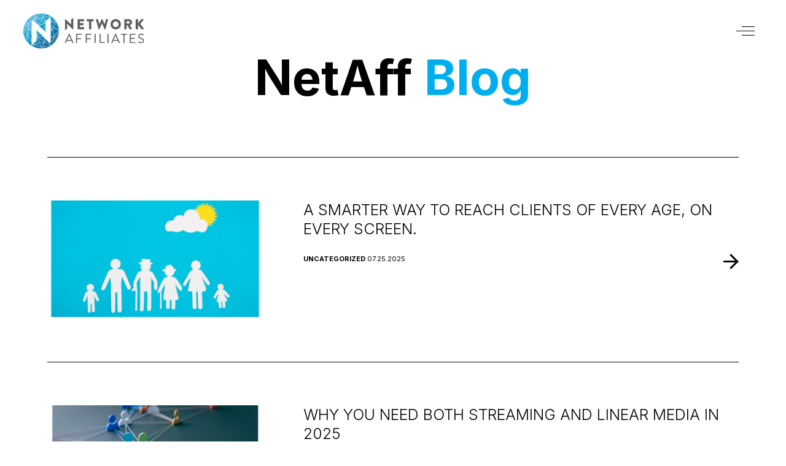

--- FILE ---
content_type: text/html; charset=UTF-8
request_url: https://netaff.com/blog/page/2/
body_size: 13751
content:
<!doctype html>
<html lang="en-US">
<head>
	<meta charset="UTF-8">
<script>
var gform;gform||(document.addEventListener("gform_main_scripts_loaded",function(){gform.scriptsLoaded=!0}),document.addEventListener("gform/theme/scripts_loaded",function(){gform.themeScriptsLoaded=!0}),window.addEventListener("DOMContentLoaded",function(){gform.domLoaded=!0}),gform={domLoaded:!1,scriptsLoaded:!1,themeScriptsLoaded:!1,isFormEditor:()=>"function"==typeof InitializeEditor,callIfLoaded:function(o){return!(!gform.domLoaded||!gform.scriptsLoaded||!gform.themeScriptsLoaded&&!gform.isFormEditor()||(gform.isFormEditor()&&console.warn("The use of gform.initializeOnLoaded() is deprecated in the form editor context and will be removed in Gravity Forms 3.1."),o(),0))},initializeOnLoaded:function(o){gform.callIfLoaded(o)||(document.addEventListener("gform_main_scripts_loaded",()=>{gform.scriptsLoaded=!0,gform.callIfLoaded(o)}),document.addEventListener("gform/theme/scripts_loaded",()=>{gform.themeScriptsLoaded=!0,gform.callIfLoaded(o)}),window.addEventListener("DOMContentLoaded",()=>{gform.domLoaded=!0,gform.callIfLoaded(o)}))},hooks:{action:{},filter:{}},addAction:function(o,r,e,t){gform.addHook("action",o,r,e,t)},addFilter:function(o,r,e,t){gform.addHook("filter",o,r,e,t)},doAction:function(o){gform.doHook("action",o,arguments)},applyFilters:function(o){return gform.doHook("filter",o,arguments)},removeAction:function(o,r){gform.removeHook("action",o,r)},removeFilter:function(o,r,e){gform.removeHook("filter",o,r,e)},addHook:function(o,r,e,t,n){null==gform.hooks[o][r]&&(gform.hooks[o][r]=[]);var d=gform.hooks[o][r];null==n&&(n=r+"_"+d.length),gform.hooks[o][r].push({tag:n,callable:e,priority:t=null==t?10:t})},doHook:function(r,o,e){var t;if(e=Array.prototype.slice.call(e,1),null!=gform.hooks[r][o]&&((o=gform.hooks[r][o]).sort(function(o,r){return o.priority-r.priority}),o.forEach(function(o){"function"!=typeof(t=o.callable)&&(t=window[t]),"action"==r?t.apply(null,e):e[0]=t.apply(null,e)})),"filter"==r)return e[0]},removeHook:function(o,r,t,n){var e;null!=gform.hooks[o][r]&&(e=(e=gform.hooks[o][r]).filter(function(o,r,e){return!!(null!=n&&n!=o.tag||null!=t&&t!=o.priority)}),gform.hooks[o][r]=e)}});
</script>

	<meta name="viewport" content="width=device-width, initial-scale=1">
	<link rel="profile" href="https://gmpg.org/xfn/11">
	
	<link rel="apple-touch-icon" sizes="180x180" href="/apple-touch-icon.png">
	<link rel="icon" type="image/png" sizes="32x32" href="/favicon-32x32.png">
	<link rel="icon" type="image/png" sizes="16x16" href="/favicon-16x16.png">
	<link rel="mask-icon" href="/safari-pinned-tab.svg" color="#0093bf">
	<meta name="theme-color" content="#ffffff">
	
	<link rel="preconnect" href="https://fonts.googleapis.com">
<link rel="preconnect" href="https://fonts.gstatic.com" crossorigin>
<link href="https://fonts.googleapis.com/css2?family=Inter:wght@100..900&display=swap" rel="stylesheet">

	<meta name='robots' content='index, follow, max-image-preview:large, max-snippet:-1, max-video-preview:-1' />

	<!-- This site is optimized with the Yoast SEO plugin v26.4 - https://yoast.com/wordpress/plugins/seo/ -->
	<title>Blog - Page 2 of 20 - Network Affiliates</title>
	<link rel="canonical" href="https://netaff.com/blog/page/2/" />
	<link rel="prev" href="https://netaff.com/blog/" />
	<link rel="next" href="https://netaff.com/blog/page/3/" />
	<meta property="og:locale" content="en_US" />
	<meta property="og:type" content="article" />
	<meta property="og:title" content="Blog - Page 2 of 20 - Network Affiliates" />
	<meta property="og:url" content="https://netaff.com/blog/" />
	<meta property="og:site_name" content="Network Affiliates" />
	<meta name="twitter:card" content="summary_large_image" />
	<script type="application/ld+json" class="yoast-schema-graph">{"@context":"https://schema.org","@graph":[{"@type":["WebPage","CollectionPage"],"@id":"https://netaff.com/blog/","url":"https://netaff.com/blog/page/2/","name":"Blog - Page 2 of 20 - Network Affiliates","isPartOf":{"@id":"https://netaff.com/#website"},"datePublished":"2021-08-26T15:33:45+00:00","dateModified":"2025-02-28T18:38:49+00:00","breadcrumb":{"@id":"https://netaff.com/blog/page/2/#breadcrumb"},"inLanguage":"en-US"},{"@type":"BreadcrumbList","@id":"https://netaff.com/blog/page/2/#breadcrumb","itemListElement":[{"@type":"ListItem","position":1,"name":"Home","item":"https://netaff.com/"},{"@type":"ListItem","position":2,"name":"Blog"}]},{"@type":"WebSite","@id":"https://netaff.com/#website","url":"https://netaff.com/","name":"Network Affiliates","description":"Legal Advertising Experts","potentialAction":[{"@type":"SearchAction","target":{"@type":"EntryPoint","urlTemplate":"https://netaff.com/?s={search_term_string}"},"query-input":{"@type":"PropertyValueSpecification","valueRequired":true,"valueName":"search_term_string"}}],"inLanguage":"en-US"}]}</script>
	<!-- / Yoast SEO plugin. -->


<link rel="alternate" type="application/rss+xml" title="Network Affiliates &raquo; Feed" href="https://netaff.com/feed/" />
<style id='wp-img-auto-sizes-contain-inline-css'>
img:is([sizes=auto i],[sizes^="auto," i]){contain-intrinsic-size:3000px 1500px}
/*# sourceURL=wp-img-auto-sizes-contain-inline-css */
</style>
<style id='wp-emoji-styles-inline-css'>

	img.wp-smiley, img.emoji {
		display: inline !important;
		border: none !important;
		box-shadow: none !important;
		height: 1em !important;
		width: 1em !important;
		margin: 0 0.07em !important;
		vertical-align: -0.1em !important;
		background: none !important;
		padding: 0 !important;
	}
/*# sourceURL=wp-emoji-styles-inline-css */
</style>
<style id='wp-block-library-inline-css'>
:root{--wp-block-synced-color:#7a00df;--wp-block-synced-color--rgb:122,0,223;--wp-bound-block-color:var(--wp-block-synced-color);--wp-editor-canvas-background:#ddd;--wp-admin-theme-color:#007cba;--wp-admin-theme-color--rgb:0,124,186;--wp-admin-theme-color-darker-10:#006ba1;--wp-admin-theme-color-darker-10--rgb:0,107,160.5;--wp-admin-theme-color-darker-20:#005a87;--wp-admin-theme-color-darker-20--rgb:0,90,135;--wp-admin-border-width-focus:2px}@media (min-resolution:192dpi){:root{--wp-admin-border-width-focus:1.5px}}.wp-element-button{cursor:pointer}:root .has-very-light-gray-background-color{background-color:#eee}:root .has-very-dark-gray-background-color{background-color:#313131}:root .has-very-light-gray-color{color:#eee}:root .has-very-dark-gray-color{color:#313131}:root .has-vivid-green-cyan-to-vivid-cyan-blue-gradient-background{background:linear-gradient(135deg,#00d084,#0693e3)}:root .has-purple-crush-gradient-background{background:linear-gradient(135deg,#34e2e4,#4721fb 50%,#ab1dfe)}:root .has-hazy-dawn-gradient-background{background:linear-gradient(135deg,#faaca8,#dad0ec)}:root .has-subdued-olive-gradient-background{background:linear-gradient(135deg,#fafae1,#67a671)}:root .has-atomic-cream-gradient-background{background:linear-gradient(135deg,#fdd79a,#004a59)}:root .has-nightshade-gradient-background{background:linear-gradient(135deg,#330968,#31cdcf)}:root .has-midnight-gradient-background{background:linear-gradient(135deg,#020381,#2874fc)}:root{--wp--preset--font-size--normal:16px;--wp--preset--font-size--huge:42px}.has-regular-font-size{font-size:1em}.has-larger-font-size{font-size:2.625em}.has-normal-font-size{font-size:var(--wp--preset--font-size--normal)}.has-huge-font-size{font-size:var(--wp--preset--font-size--huge)}.has-text-align-center{text-align:center}.has-text-align-left{text-align:left}.has-text-align-right{text-align:right}.has-fit-text{white-space:nowrap!important}#end-resizable-editor-section{display:none}.aligncenter{clear:both}.items-justified-left{justify-content:flex-start}.items-justified-center{justify-content:center}.items-justified-right{justify-content:flex-end}.items-justified-space-between{justify-content:space-between}.screen-reader-text{border:0;clip-path:inset(50%);height:1px;margin:-1px;overflow:hidden;padding:0;position:absolute;width:1px;word-wrap:normal!important}.screen-reader-text:focus{background-color:#ddd;clip-path:none;color:#444;display:block;font-size:1em;height:auto;left:5px;line-height:normal;padding:15px 23px 14px;text-decoration:none;top:5px;width:auto;z-index:100000}html :where(.has-border-color){border-style:solid}html :where([style*=border-top-color]){border-top-style:solid}html :where([style*=border-right-color]){border-right-style:solid}html :where([style*=border-bottom-color]){border-bottom-style:solid}html :where([style*=border-left-color]){border-left-style:solid}html :where([style*=border-width]){border-style:solid}html :where([style*=border-top-width]){border-top-style:solid}html :where([style*=border-right-width]){border-right-style:solid}html :where([style*=border-bottom-width]){border-bottom-style:solid}html :where([style*=border-left-width]){border-left-style:solid}html :where(img[class*=wp-image-]){height:auto;max-width:100%}:where(figure){margin:0 0 1em}html :where(.is-position-sticky){--wp-admin--admin-bar--position-offset:var(--wp-admin--admin-bar--height,0px)}@media screen and (max-width:600px){html :where(.is-position-sticky){--wp-admin--admin-bar--position-offset:0px}}

/*# sourceURL=wp-block-library-inline-css */
</style><style id='global-styles-inline-css'>
:root{--wp--preset--aspect-ratio--square: 1;--wp--preset--aspect-ratio--4-3: 4/3;--wp--preset--aspect-ratio--3-4: 3/4;--wp--preset--aspect-ratio--3-2: 3/2;--wp--preset--aspect-ratio--2-3: 2/3;--wp--preset--aspect-ratio--16-9: 16/9;--wp--preset--aspect-ratio--9-16: 9/16;--wp--preset--color--black: #000000;--wp--preset--color--cyan-bluish-gray: #abb8c3;--wp--preset--color--white: #ffffff;--wp--preset--color--pale-pink: #f78da7;--wp--preset--color--vivid-red: #cf2e2e;--wp--preset--color--luminous-vivid-orange: #ff6900;--wp--preset--color--luminous-vivid-amber: #fcb900;--wp--preset--color--light-green-cyan: #7bdcb5;--wp--preset--color--vivid-green-cyan: #00d084;--wp--preset--color--pale-cyan-blue: #8ed1fc;--wp--preset--color--vivid-cyan-blue: #0693e3;--wp--preset--color--vivid-purple: #9b51e0;--wp--preset--gradient--vivid-cyan-blue-to-vivid-purple: linear-gradient(135deg,rgb(6,147,227) 0%,rgb(155,81,224) 100%);--wp--preset--gradient--light-green-cyan-to-vivid-green-cyan: linear-gradient(135deg,rgb(122,220,180) 0%,rgb(0,208,130) 100%);--wp--preset--gradient--luminous-vivid-amber-to-luminous-vivid-orange: linear-gradient(135deg,rgb(252,185,0) 0%,rgb(255,105,0) 100%);--wp--preset--gradient--luminous-vivid-orange-to-vivid-red: linear-gradient(135deg,rgb(255,105,0) 0%,rgb(207,46,46) 100%);--wp--preset--gradient--very-light-gray-to-cyan-bluish-gray: linear-gradient(135deg,rgb(238,238,238) 0%,rgb(169,184,195) 100%);--wp--preset--gradient--cool-to-warm-spectrum: linear-gradient(135deg,rgb(74,234,220) 0%,rgb(151,120,209) 20%,rgb(207,42,186) 40%,rgb(238,44,130) 60%,rgb(251,105,98) 80%,rgb(254,248,76) 100%);--wp--preset--gradient--blush-light-purple: linear-gradient(135deg,rgb(255,206,236) 0%,rgb(152,150,240) 100%);--wp--preset--gradient--blush-bordeaux: linear-gradient(135deg,rgb(254,205,165) 0%,rgb(254,45,45) 50%,rgb(107,0,62) 100%);--wp--preset--gradient--luminous-dusk: linear-gradient(135deg,rgb(255,203,112) 0%,rgb(199,81,192) 50%,rgb(65,88,208) 100%);--wp--preset--gradient--pale-ocean: linear-gradient(135deg,rgb(255,245,203) 0%,rgb(182,227,212) 50%,rgb(51,167,181) 100%);--wp--preset--gradient--electric-grass: linear-gradient(135deg,rgb(202,248,128) 0%,rgb(113,206,126) 100%);--wp--preset--gradient--midnight: linear-gradient(135deg,rgb(2,3,129) 0%,rgb(40,116,252) 100%);--wp--preset--font-size--small: 13px;--wp--preset--font-size--medium: 20px;--wp--preset--font-size--large: 36px;--wp--preset--font-size--x-large: 42px;--wp--preset--spacing--20: 0.44rem;--wp--preset--spacing--30: 0.67rem;--wp--preset--spacing--40: 1rem;--wp--preset--spacing--50: 1.5rem;--wp--preset--spacing--60: 2.25rem;--wp--preset--spacing--70: 3.38rem;--wp--preset--spacing--80: 5.06rem;--wp--preset--shadow--natural: 6px 6px 9px rgba(0, 0, 0, 0.2);--wp--preset--shadow--deep: 12px 12px 50px rgba(0, 0, 0, 0.4);--wp--preset--shadow--sharp: 6px 6px 0px rgba(0, 0, 0, 0.2);--wp--preset--shadow--outlined: 6px 6px 0px -3px rgb(255, 255, 255), 6px 6px rgb(0, 0, 0);--wp--preset--shadow--crisp: 6px 6px 0px rgb(0, 0, 0);}:where(.is-layout-flex){gap: 0.5em;}:where(.is-layout-grid){gap: 0.5em;}body .is-layout-flex{display: flex;}.is-layout-flex{flex-wrap: wrap;align-items: center;}.is-layout-flex > :is(*, div){margin: 0;}body .is-layout-grid{display: grid;}.is-layout-grid > :is(*, div){margin: 0;}:where(.wp-block-columns.is-layout-flex){gap: 2em;}:where(.wp-block-columns.is-layout-grid){gap: 2em;}:where(.wp-block-post-template.is-layout-flex){gap: 1.25em;}:where(.wp-block-post-template.is-layout-grid){gap: 1.25em;}.has-black-color{color: var(--wp--preset--color--black) !important;}.has-cyan-bluish-gray-color{color: var(--wp--preset--color--cyan-bluish-gray) !important;}.has-white-color{color: var(--wp--preset--color--white) !important;}.has-pale-pink-color{color: var(--wp--preset--color--pale-pink) !important;}.has-vivid-red-color{color: var(--wp--preset--color--vivid-red) !important;}.has-luminous-vivid-orange-color{color: var(--wp--preset--color--luminous-vivid-orange) !important;}.has-luminous-vivid-amber-color{color: var(--wp--preset--color--luminous-vivid-amber) !important;}.has-light-green-cyan-color{color: var(--wp--preset--color--light-green-cyan) !important;}.has-vivid-green-cyan-color{color: var(--wp--preset--color--vivid-green-cyan) !important;}.has-pale-cyan-blue-color{color: var(--wp--preset--color--pale-cyan-blue) !important;}.has-vivid-cyan-blue-color{color: var(--wp--preset--color--vivid-cyan-blue) !important;}.has-vivid-purple-color{color: var(--wp--preset--color--vivid-purple) !important;}.has-black-background-color{background-color: var(--wp--preset--color--black) !important;}.has-cyan-bluish-gray-background-color{background-color: var(--wp--preset--color--cyan-bluish-gray) !important;}.has-white-background-color{background-color: var(--wp--preset--color--white) !important;}.has-pale-pink-background-color{background-color: var(--wp--preset--color--pale-pink) !important;}.has-vivid-red-background-color{background-color: var(--wp--preset--color--vivid-red) !important;}.has-luminous-vivid-orange-background-color{background-color: var(--wp--preset--color--luminous-vivid-orange) !important;}.has-luminous-vivid-amber-background-color{background-color: var(--wp--preset--color--luminous-vivid-amber) !important;}.has-light-green-cyan-background-color{background-color: var(--wp--preset--color--light-green-cyan) !important;}.has-vivid-green-cyan-background-color{background-color: var(--wp--preset--color--vivid-green-cyan) !important;}.has-pale-cyan-blue-background-color{background-color: var(--wp--preset--color--pale-cyan-blue) !important;}.has-vivid-cyan-blue-background-color{background-color: var(--wp--preset--color--vivid-cyan-blue) !important;}.has-vivid-purple-background-color{background-color: var(--wp--preset--color--vivid-purple) !important;}.has-black-border-color{border-color: var(--wp--preset--color--black) !important;}.has-cyan-bluish-gray-border-color{border-color: var(--wp--preset--color--cyan-bluish-gray) !important;}.has-white-border-color{border-color: var(--wp--preset--color--white) !important;}.has-pale-pink-border-color{border-color: var(--wp--preset--color--pale-pink) !important;}.has-vivid-red-border-color{border-color: var(--wp--preset--color--vivid-red) !important;}.has-luminous-vivid-orange-border-color{border-color: var(--wp--preset--color--luminous-vivid-orange) !important;}.has-luminous-vivid-amber-border-color{border-color: var(--wp--preset--color--luminous-vivid-amber) !important;}.has-light-green-cyan-border-color{border-color: var(--wp--preset--color--light-green-cyan) !important;}.has-vivid-green-cyan-border-color{border-color: var(--wp--preset--color--vivid-green-cyan) !important;}.has-pale-cyan-blue-border-color{border-color: var(--wp--preset--color--pale-cyan-blue) !important;}.has-vivid-cyan-blue-border-color{border-color: var(--wp--preset--color--vivid-cyan-blue) !important;}.has-vivid-purple-border-color{border-color: var(--wp--preset--color--vivid-purple) !important;}.has-vivid-cyan-blue-to-vivid-purple-gradient-background{background: var(--wp--preset--gradient--vivid-cyan-blue-to-vivid-purple) !important;}.has-light-green-cyan-to-vivid-green-cyan-gradient-background{background: var(--wp--preset--gradient--light-green-cyan-to-vivid-green-cyan) !important;}.has-luminous-vivid-amber-to-luminous-vivid-orange-gradient-background{background: var(--wp--preset--gradient--luminous-vivid-amber-to-luminous-vivid-orange) !important;}.has-luminous-vivid-orange-to-vivid-red-gradient-background{background: var(--wp--preset--gradient--luminous-vivid-orange-to-vivid-red) !important;}.has-very-light-gray-to-cyan-bluish-gray-gradient-background{background: var(--wp--preset--gradient--very-light-gray-to-cyan-bluish-gray) !important;}.has-cool-to-warm-spectrum-gradient-background{background: var(--wp--preset--gradient--cool-to-warm-spectrum) !important;}.has-blush-light-purple-gradient-background{background: var(--wp--preset--gradient--blush-light-purple) !important;}.has-blush-bordeaux-gradient-background{background: var(--wp--preset--gradient--blush-bordeaux) !important;}.has-luminous-dusk-gradient-background{background: var(--wp--preset--gradient--luminous-dusk) !important;}.has-pale-ocean-gradient-background{background: var(--wp--preset--gradient--pale-ocean) !important;}.has-electric-grass-gradient-background{background: var(--wp--preset--gradient--electric-grass) !important;}.has-midnight-gradient-background{background: var(--wp--preset--gradient--midnight) !important;}.has-small-font-size{font-size: var(--wp--preset--font-size--small) !important;}.has-medium-font-size{font-size: var(--wp--preset--font-size--medium) !important;}.has-large-font-size{font-size: var(--wp--preset--font-size--large) !important;}.has-x-large-font-size{font-size: var(--wp--preset--font-size--x-large) !important;}
/*# sourceURL=global-styles-inline-css */
</style>

<style id='classic-theme-styles-inline-css'>
/*! This file is auto-generated */
.wp-block-button__link{color:#fff;background-color:#32373c;border-radius:9999px;box-shadow:none;text-decoration:none;padding:calc(.667em + 2px) calc(1.333em + 2px);font-size:1.125em}.wp-block-file__button{background:#32373c;color:#fff;text-decoration:none}
/*# sourceURL=/wp-includes/css/classic-themes.min.css */
</style>
<link rel='stylesheet' id='na2025-fontawesome-css' href='https://netaff.com/wp-content/themes/na2025/css/fontawesome-all.min.css?ver=1.0.0' media='all' />
<link rel='stylesheet' id='na2025-slick-style-css' href='https://netaff.com/wp-content/themes/na2025/css/slick.css?ver=1.0.0' media='all' />
<link rel='stylesheet' id='na2025-slick-theme-css' href='https://netaff.com/wp-content/themes/na2025/css/slick-theme.css?ver=1.0.0' media='all' />
<link rel='stylesheet' id='na2025-basic-lightbox-css-css' href='https://netaff.com/wp-content/themes/na2025/css/basicLightbox.min.css?ver=1.0.0' media='all' />
<link rel='stylesheet' id='na2025-style-css' href='https://netaff.com/wp-content/themes/na2025/style.css?ver=1.0.0' media='all' />
<script src="https://netaff.com/wp-includes/js/jquery/jquery.min.js?ver=3.7.1" id="jquery-core-js"></script>
<script src="https://netaff.com/wp-includes/js/jquery/jquery-migrate.min.js?ver=3.4.1" id="jquery-migrate-js"></script>
<link rel="https://api.w.org/" href="https://netaff.com/wp-json/" /><link rel='stylesheet' id='gform_basic-css' href='https://netaff.com/wp-content/plugins/gravityforms/assets/css/dist/basic.min.css?ver=2.9.24' media='all' />
<link rel='stylesheet' id='gform_theme_components-css' href='https://netaff.com/wp-content/plugins/gravityforms/assets/css/dist/theme-components.min.css?ver=2.9.24' media='all' />
<link rel='stylesheet' id='gform_theme-css' href='https://netaff.com/wp-content/plugins/gravityforms/assets/css/dist/theme.min.css?ver=2.9.24' media='all' />
</head>

<body data-rsssl=1 class="blog paged paged-2 wp-theme-na2025 hfeed">
<!-- Google Tag Manager (noscript) -->
<noscript><iframe src="https://www.googletagmanager.com/ns.html?id=GTM-WT5RMK"
height="0" width="0" style="display:none;visibility:hidden"></iframe></noscript>
<!-- End Google Tag Manager (noscript) -->
<div id="page" class="site">
	<a class="skip-link screen-reader-text" href="#primary">Skip to content</a>

	<header id="masthead" class="site-header">
		<div class="site-branding">
			<a href="/"><img src="https://netaff.com/wp-content/themes/na2025/images/netaff-logo.png" title="logo" role="none" alt="Network Affiliates" /></a>
		</div><!-- .site-branding -->

		<label class="hamburgerMenu">
		  <input type='checkbox'>
		  <span class="hMenu">
			<span class='hamburger'></span>
		  </span>
			<div class="menu-hamburger-menu-container"><ul id="primary-menu" class="menu"><li id="menu-item-26" class="menu-item menu-item-type-post_type menu-item-object-page menu-item-26"><a href="https://netaff.com/about-us/">About Us</a></li>
<li id="menu-item-5950" class="menu-item menu-item-type-post_type menu-item-object-page menu-item-5950"><a href="https://netaff.com/services/">Services</a></li>
<li id="menu-item-25" class="menu-item menu-item-type-post_type menu-item-object-page menu-item-25"><a href="https://netaff.com/media/">Media</a></li>
<li id="menu-item-24" class="menu-item menu-item-type-post_type menu-item-object-page menu-item-24"><a href="https://netaff.com/creative/">Creative</a></li>
<li id="menu-item-6538" class="menu-item menu-item-type-post_type menu-item-object-page menu-item-6538"><a href="https://netaff.com/digital-advertising/">Digital Advertising</a></li>
<li id="menu-item-5669" class="menu-item menu-item-type-post_type menu-item-object-page menu-item-5669"><a href="https://netaff.com/our-people/">Our People</a></li>
<li id="menu-item-22" class="menu-item menu-item-type-post_type menu-item-object-page menu-item-22"><a href="https://netaff.com/legal-convention/">Networking</a></li>
<li id="menu-item-5671" class="menu-item menu-item-type-post_type menu-item-object-page current-menu-item page_item page-item-29 current_page_item current_page_parent menu-item-5671"><a href="https://netaff.com/blog/" aria-current="page">Blog</a></li>
<li id="menu-item-21" class="menu-item menu-item-type-post_type menu-item-object-page menu-item-21"><a href="https://netaff.com/contact/">Contact</a></li>
<li id="menu-item-6046" class="social-links menu-item menu-item-type-custom menu-item-object-custom menu-item-6046"><a href="https://www.facebook.com/Netaff">Facebook</a></li>
<li id="menu-item-6047" class="social-links menu-item menu-item-type-custom menu-item-object-custom menu-item-6047"><a href="https://www.linkedin.com/company/network-affiliates">LinkedIn</a></li>
<li id="menu-item-6048" class="social-links menu-item menu-item-type-custom menu-item-object-custom menu-item-6048"><a href="https://www.instagram.com/network_affiliates/">Instagram</a></li>
</ul></div>		</label>
		<br clear="all" />
	</header><!-- #masthead -->

<div class="container">
	<div class="pageHeader">
		
			<div class="headline-medium">NetAff <span class="blue">Blog</span>
			</div>	

	</div>

	
				
	
	<!-- blogSection -->

	
<div class="container blogSection">

					<hr>
				
	<div class="flexBox">
		
			<div class="flex30">
					<div class="featuredThumbImage">
						<img width="1350" height="407" src="https://netaff.com/wp-content/uploads/2025/07/generations.png" class="attachment-post-thumbnail size-post-thumbnail wp-post-image" alt="" decoding="async" fetchpriority="high" srcset="https://netaff.com/wp-content/uploads/2025/07/generations.png 1350w, https://netaff.com/wp-content/uploads/2025/07/generations-300x90.png 300w, https://netaff.com/wp-content/uploads/2025/07/generations-1024x309.png 1024w, https://netaff.com/wp-content/uploads/2025/07/generations-768x232.png 768w" sizes="(max-width: 1350px) 100vw, 1350px" />					</div>
			</div>
				
			<!-- thumbnail flex70-->
			<div class="flex70">
					<div class="blogTitle">
						<a href="https://netaff.com/a-smarter-way-to-reach-clients-of-every-age-on-every-screen/">A Smarter Way to Reach Clients of Every Age, on Every Screen.							<figure class="news-list-item_arrows"><svg xmlns="http://www.w3.org/2000/svg" viewBox="0 0 17 17"><path d="M.1 7.5h14v2H.1z"></path><path d="m8.4 0 8.5 8.5-1.4 1.4L7 1.4z"></path><path d="m7 15.6 8.5-8.5 1.4 1.4L8.4 17z"></path></svg></figure>
							</a>
					</div>				
					
					<div class="postDate">
					<strong><a href="https://netaff.com/category/uncategorized/" alt="View all posts in Uncategorized">Uncategorized</a></strong>
					07.25.2025					</div>
				</div>
		</div>
					<hr>
				
	<div class="flexBox">
		
			<div class="flex30">
					<div class="featuredThumbImage">
						<img width="1350" height="407" src="https://netaff.com/wp-content/uploads/2025/07/networking.png" class="attachment-post-thumbnail size-post-thumbnail wp-post-image" alt="" decoding="async" srcset="https://netaff.com/wp-content/uploads/2025/07/networking.png 1350w, https://netaff.com/wp-content/uploads/2025/07/networking-300x90.png 300w, https://netaff.com/wp-content/uploads/2025/07/networking-1024x309.png 1024w, https://netaff.com/wp-content/uploads/2025/07/networking-768x232.png 768w" sizes="(max-width: 1350px) 100vw, 1350px" />					</div>
			</div>
				
			<!-- thumbnail flex70-->
			<div class="flex70">
					<div class="blogTitle">
						<a href="https://netaff.com/why-you-need-both-streaming-and-linear-media-in-2025/">Why You Need Both Streaming and Linear media in 2025							<figure class="news-list-item_arrows"><svg xmlns="http://www.w3.org/2000/svg" viewBox="0 0 17 17"><path d="M.1 7.5h14v2H.1z"></path><path d="m8.4 0 8.5 8.5-1.4 1.4L7 1.4z"></path><path d="m7 15.6 8.5-8.5 1.4 1.4L8.4 17z"></path></svg></figure>
							</a>
					</div>				
					
					<div class="postDate">
					<strong><a href="https://netaff.com/category/conversion-lead-gen/" alt="View all posts in Conversion, Lead Generation">Conversion, Lead Generation</a> <a href="https://netaff.com/category/strategy/" alt="View all posts in Strategy">Strategy</a> <a href="https://netaff.com/category/tv-advertising-posts/" alt="View all posts in TV Advertising">TV Advertising</a></strong>
					07.07.2025					</div>
				</div>
		</div>
					<hr>
				
	<div class="flexBox">
		
			<div class="flex30">
					<div class="featuredThumbImage">
						<img width="1350" height="407" src="https://netaff.com/wp-content/uploads/2025/06/digital-advertising-03.png" class="attachment-post-thumbnail size-post-thumbnail wp-post-image" alt="" decoding="async" srcset="https://netaff.com/wp-content/uploads/2025/06/digital-advertising-03.png 1350w, https://netaff.com/wp-content/uploads/2025/06/digital-advertising-03-300x90.png 300w, https://netaff.com/wp-content/uploads/2025/06/digital-advertising-03-1024x309.png 1024w, https://netaff.com/wp-content/uploads/2025/06/digital-advertising-03-768x232.png 768w" sizes="(max-width: 1350px) 100vw, 1350px" />					</div>
			</div>
				
			<!-- thumbnail flex70-->
			<div class="flex70">
					<div class="blogTitle">
						<a href="https://netaff.com/how-you-can-unlock-the-power-of-digital-advertising-3/">How You Can Unlock the Power of Digital Advertising – 3 of 3							<figure class="news-list-item_arrows"><svg xmlns="http://www.w3.org/2000/svg" viewBox="0 0 17 17"><path d="M.1 7.5h14v2H.1z"></path><path d="m8.4 0 8.5 8.5-1.4 1.4L7 1.4z"></path><path d="m7 15.6 8.5-8.5 1.4 1.4L8.4 17z"></path></svg></figure>
							</a>
					</div>				
					
					<div class="postDate">
					<strong><a href="https://netaff.com/category/conversion-lead-gen/" alt="View all posts in Conversion, Lead Generation">Conversion, Lead Generation</a> <a href="https://netaff.com/category/email-marketing/" alt="View all posts in Email Marketing">Email Marketing</a> <a href="https://netaff.com/category/pay-per-click-posts/" alt="View all posts in PPC, Display Advertising">PPC, Display Advertising</a> <a href="https://netaff.com/category/strategy/" alt="View all posts in Strategy">Strategy</a></strong>
					06.12.2025					</div>
				</div>
		</div>
					<hr>
				
	<div class="flexBox">
		
			<div class="flex30">
					<div class="featuredThumbImage">
						<img width="1350" height="407" src="https://netaff.com/wp-content/uploads/2025/06/digital-advertising-02.png" class="attachment-post-thumbnail size-post-thumbnail wp-post-image" alt="" decoding="async" loading="lazy" srcset="https://netaff.com/wp-content/uploads/2025/06/digital-advertising-02.png 1350w, https://netaff.com/wp-content/uploads/2025/06/digital-advertising-02-300x90.png 300w, https://netaff.com/wp-content/uploads/2025/06/digital-advertising-02-1024x309.png 1024w, https://netaff.com/wp-content/uploads/2025/06/digital-advertising-02-768x232.png 768w" sizes="auto, (max-width: 1350px) 100vw, 1350px" />					</div>
			</div>
				
			<!-- thumbnail flex70-->
			<div class="flex70">
					<div class="blogTitle">
						<a href="https://netaff.com/how-you-can-unlock-the-power-of-digital-advertising-2/">How You Can Unlock the Power of Digital Advertising – 2 of 3							<figure class="news-list-item_arrows"><svg xmlns="http://www.w3.org/2000/svg" viewBox="0 0 17 17"><path d="M.1 7.5h14v2H.1z"></path><path d="m8.4 0 8.5 8.5-1.4 1.4L7 1.4z"></path><path d="m7 15.6 8.5-8.5 1.4 1.4L8.4 17z"></path></svg></figure>
							</a>
					</div>				
					
					<div class="postDate">
					<strong><a href="https://netaff.com/category/conversion-lead-gen/" alt="View all posts in Conversion, Lead Generation">Conversion, Lead Generation</a> <a href="https://netaff.com/category/email-marketing/" alt="View all posts in Email Marketing">Email Marketing</a> <a href="https://netaff.com/category/pay-per-click-posts/" alt="View all posts in PPC, Display Advertising">PPC, Display Advertising</a> <a href="https://netaff.com/category/strategy/" alt="View all posts in Strategy">Strategy</a></strong>
					06.05.2025					</div>
				</div>
		</div>
					<hr>
				
	<div class="flexBox">
		
			<div class="flex30">
					<div class="featuredThumbImage">
						<img width="1350" height="407" src="https://netaff.com/wp-content/uploads/2025/05/digital-advertising.png" class="attachment-post-thumbnail size-post-thumbnail wp-post-image" alt="" decoding="async" loading="lazy" srcset="https://netaff.com/wp-content/uploads/2025/05/digital-advertising.png 1350w, https://netaff.com/wp-content/uploads/2025/05/digital-advertising-300x90.png 300w, https://netaff.com/wp-content/uploads/2025/05/digital-advertising-1024x309.png 1024w, https://netaff.com/wp-content/uploads/2025/05/digital-advertising-768x232.png 768w" sizes="auto, (max-width: 1350px) 100vw, 1350px" />					</div>
			</div>
				
			<!-- thumbnail flex70-->
			<div class="flex70">
					<div class="blogTitle">
						<a href="https://netaff.com/how-you-can-unlock-the-power-of-digital-advertising/">How You Can Unlock the Power of Digital Advertising – 1 of 3							<figure class="news-list-item_arrows"><svg xmlns="http://www.w3.org/2000/svg" viewBox="0 0 17 17"><path d="M.1 7.5h14v2H.1z"></path><path d="m8.4 0 8.5 8.5-1.4 1.4L7 1.4z"></path><path d="m7 15.6 8.5-8.5 1.4 1.4L8.4 17z"></path></svg></figure>
							</a>
					</div>				
					
					<div class="postDate">
					<strong><a href="https://netaff.com/category/uncategorized/" alt="View all posts in Uncategorized">Uncategorized</a></strong>
					05.23.2025					</div>
				</div>
		</div>
					<hr>
				
	<div class="flexBox">
		
			<div class="flex30">
					<div class="featuredThumbImage">
						<img width="1350" height="407" src="https://netaff.com/wp-content/uploads/2025/05/referrals.png" class="attachment-post-thumbnail size-post-thumbnail wp-post-image" alt="" decoding="async" loading="lazy" srcset="https://netaff.com/wp-content/uploads/2025/05/referrals.png 1350w, https://netaff.com/wp-content/uploads/2025/05/referrals-300x90.png 300w, https://netaff.com/wp-content/uploads/2025/05/referrals-1024x309.png 1024w, https://netaff.com/wp-content/uploads/2025/05/referrals-768x232.png 768w" sizes="auto, (max-width: 1350px) 100vw, 1350px" />					</div>
			</div>
				
			<!-- thumbnail flex70-->
			<div class="flex70">
					<div class="blogTitle">
						<a href="https://netaff.com/the-power-of-a-strong-referral-network-for-your-law-firm/">The Power of a Strong Referral Network for Your Law Firm							<figure class="news-list-item_arrows"><svg xmlns="http://www.w3.org/2000/svg" viewBox="0 0 17 17"><path d="M.1 7.5h14v2H.1z"></path><path d="m8.4 0 8.5 8.5-1.4 1.4L7 1.4z"></path><path d="m7 15.6 8.5-8.5 1.4 1.4L8.4 17z"></path></svg></figure>
							</a>
					</div>				
					
					<div class="postDate">
					<strong><a href="https://netaff.com/category/uncategorized/" alt="View all posts in Uncategorized">Uncategorized</a></strong>
					05.09.2025					</div>
				</div>
		</div>
					<hr>
				
	<div class="flexBox">
		
			<div class="flex30">
					<div class="featuredThumbImage">
						<img width="1350" height="407" src="https://netaff.com/wp-content/uploads/2025/04/connections.png" class="attachment-post-thumbnail size-post-thumbnail wp-post-image" alt="" decoding="async" loading="lazy" srcset="https://netaff.com/wp-content/uploads/2025/04/connections.png 1350w, https://netaff.com/wp-content/uploads/2025/04/connections-300x90.png 300w, https://netaff.com/wp-content/uploads/2025/04/connections-1024x309.png 1024w, https://netaff.com/wp-content/uploads/2025/04/connections-768x232.png 768w" sizes="auto, (max-width: 1350px) 100vw, 1350px" />					</div>
			</div>
				
			<!-- thumbnail flex70-->
			<div class="flex70">
					<div class="blogTitle">
						<a href="https://netaff.com/creating-an-unforgettable-client-experience-for-your-law-firm/">Creating an Unforgettable Client Experience for Your Law Firm							<figure class="news-list-item_arrows"><svg xmlns="http://www.w3.org/2000/svg" viewBox="0 0 17 17"><path d="M.1 7.5h14v2H.1z"></path><path d="m8.4 0 8.5 8.5-1.4 1.4L7 1.4z"></path><path d="m7 15.6 8.5-8.5 1.4 1.4L8.4 17z"></path></svg></figure>
							</a>
					</div>				
					
					<div class="postDate">
					<strong><a href="https://netaff.com/category/conversion-lead-gen/" alt="View all posts in Conversion, Lead Generation">Conversion, Lead Generation</a> <a href="https://netaff.com/category/strategy/" alt="View all posts in Strategy">Strategy</a></strong>
					04.23.2025					</div>
				</div>
		</div>
					<hr>
				
	<div class="flexBox">
		
			<div class="flex30">
					<div class="featuredThumbImage">
						<img width="1350" height="407" src="https://netaff.com/wp-content/uploads/2025/04/strong-relationships.png" class="attachment-post-thumbnail size-post-thumbnail wp-post-image" alt="" decoding="async" loading="lazy" srcset="https://netaff.com/wp-content/uploads/2025/04/strong-relationships.png 1350w, https://netaff.com/wp-content/uploads/2025/04/strong-relationships-300x90.png 300w, https://netaff.com/wp-content/uploads/2025/04/strong-relationships-1024x309.png 1024w, https://netaff.com/wp-content/uploads/2025/04/strong-relationships-768x232.png 768w" sizes="auto, (max-width: 1350px) 100vw, 1350px" />					</div>
			</div>
				
			<!-- thumbnail flex70-->
			<div class="flex70">
					<div class="blogTitle">
						<a href="https://netaff.com/emotional-engagement-principles-for-law-firms/">Emotional Engagement Principles for Law Firms							<figure class="news-list-item_arrows"><svg xmlns="http://www.w3.org/2000/svg" viewBox="0 0 17 17"><path d="M.1 7.5h14v2H.1z"></path><path d="m8.4 0 8.5 8.5-1.4 1.4L7 1.4z"></path><path d="m7 15.6 8.5-8.5 1.4 1.4L8.4 17z"></path></svg></figure>
							</a>
					</div>				
					
					<div class="postDate">
					<strong><a href="https://netaff.com/category/uncategorized/" alt="View all posts in Uncategorized">Uncategorized</a></strong>
					04.11.2025					</div>
				</div>
		</div>
					<hr>
				
	<div class="flexBox">
		
			<div class="flex30">
					<div class="featuredThumbImage">
						<img width="1350" height="407" src="https://netaff.com/wp-content/uploads/2025/03/empathy.png" class="attachment-post-thumbnail size-post-thumbnail wp-post-image" alt="" decoding="async" loading="lazy" srcset="https://netaff.com/wp-content/uploads/2025/03/empathy.png 1350w, https://netaff.com/wp-content/uploads/2025/03/empathy-300x90.png 300w, https://netaff.com/wp-content/uploads/2025/03/empathy-1024x309.png 1024w, https://netaff.com/wp-content/uploads/2025/03/empathy-768x232.png 768w" sizes="auto, (max-width: 1350px) 100vw, 1350px" />					</div>
			</div>
				
			<!-- thumbnail flex70-->
			<div class="flex70">
					<div class="blogTitle">
						<a href="https://netaff.com/active-vs-empathetic-listening-why-your-advertising-creative-needs-both/">Active vs. Empathetic Listening: Why Your Advertising Creative Needs Both							<figure class="news-list-item_arrows"><svg xmlns="http://www.w3.org/2000/svg" viewBox="0 0 17 17"><path d="M.1 7.5h14v2H.1z"></path><path d="m8.4 0 8.5 8.5-1.4 1.4L7 1.4z"></path><path d="m7 15.6 8.5-8.5 1.4 1.4L8.4 17z"></path></svg></figure>
							</a>
					</div>				
					
					<div class="postDate">
					<strong><a href="https://netaff.com/category/conversion-lead-gen/" alt="View all posts in Conversion, Lead Generation">Conversion, Lead Generation</a> <a href="https://netaff.com/category/strategy/" alt="View all posts in Strategy">Strategy</a></strong>
					03.19.2025					</div>
				</div>
		</div>
					<hr>
				
	<div class="flexBox">
		
			<div class="flex30">
					<div class="featuredThumbImage">
						<img width="1350" height="407" src="https://netaff.com/wp-content/uploads/2025/03/engage.png" class="attachment-post-thumbnail size-post-thumbnail wp-post-image" alt="" decoding="async" loading="lazy" srcset="https://netaff.com/wp-content/uploads/2025/03/engage.png 1350w, https://netaff.com/wp-content/uploads/2025/03/engage-300x90.png 300w, https://netaff.com/wp-content/uploads/2025/03/engage-1024x309.png 1024w, https://netaff.com/wp-content/uploads/2025/03/engage-768x232.png 768w" sizes="auto, (max-width: 1350px) 100vw, 1350px" />					</div>
			</div>
				
			<!-- thumbnail flex70-->
			<div class="flex70">
					<div class="blogTitle">
						<a href="https://netaff.com/your-clients-may-be-satisfied-but-is-that-enough/">Your Clients May Be Satisfied, but Is That Enough?							<figure class="news-list-item_arrows"><svg xmlns="http://www.w3.org/2000/svg" viewBox="0 0 17 17"><path d="M.1 7.5h14v2H.1z"></path><path d="m8.4 0 8.5 8.5-1.4 1.4L7 1.4z"></path><path d="m7 15.6 8.5-8.5 1.4 1.4L8.4 17z"></path></svg></figure>
							</a>
					</div>				
					
					<div class="postDate">
					<strong><a href="https://netaff.com/category/uncategorized/" alt="View all posts in Uncategorized">Uncategorized</a></strong>
					03.06.2025					</div>
				</div>
		</div>
								
				
	<nav class="navigation posts-navigation" aria-label="Posts">
		<h2 class="screen-reader-text">Posts navigation</h2>
		<div class="nav-links"><div class="nav-previous"><a href="https://netaff.com/blog/page/3/" >Older posts</a></div><div class="nav-next"><a href="https://netaff.com/blog/" >Newer posts</a></div></div>
	</nav></div>

</div>


	<footer id="colophon" class="section site-footer" >
		<div class="container">
						<div class="flexBox">
				<div class="flex50">
					<a class="footerLogo" href="/"><img src="https://netaff.com/wp-content/themes/na2025/images/logo-netaff-reversed-wte.png" title="logo" role="none" alt="Network Affiliates" /></a>
					<a class="nTv" href="https://ntv.netaff.com/" target="_blank"><img src="https://netaff.com/wp-content/themes/na2025/images/logo-ntv-reversed-wte.png" title="logo" role="none" /></a>
					<div class="subHead">Strategy. Creativity. Results.</div>
					<p>CONNECT WITH US</p>
			
                <div class='gf_browser_chrome gform_wrapper gravity-theme gform-theme--no-framework newsletterForm_wrapper' data-form-theme='gravity-theme' data-form-index='0' id='gform_wrapper_1' ><div id='gf_1' class='gform_anchor' tabindex='-1'></div><form method='post' enctype='multipart/form-data' target='gform_ajax_frame_1' id='gform_1' class='newsletterForm' action='/blog/page/2/#gf_1' data-formid='1' novalidate>
                        <div class='gform-body gform_body'><div id='gform_fields_1' class='gform_fields top_label form_sublabel_below description_below validation_below'><div id="field_1_2" class="gfield gfield--type-honeypot gform_validation_container field_sublabel_below gfield--has-description field_description_below field_validation_below gfield_visibility_visible"  ><label class='gfield_label gform-field-label' for='input_1_2'>URL</label><div class='ginput_container'><input name='input_2' id='input_1_2' type='text' value='' autocomplete='new-password'/></div><div class='gfield_description' id='gfield_description_1_2'>This field is for validation purposes and should be left unchanged.</div></div><div id="field_1_1" class="gfield gfield--type-email gfield--input-type-email gfield--width-full gfield_contains_required field_sublabel_below gfield--no-description field_description_below hidden_label field_validation_below gfield_visibility_visible"  ><label class='gfield_label gform-field-label' for='input_1_1'>Email<span class="gfield_required"><span class="gfield_required gfield_required_text">(Required)</span></span></label><div class='ginput_container ginput_container_email'>
                            <input name='input_1' id='input_1_1' type='email' value='' class='large' tabindex='12'  placeholder='Email' aria-required="true" aria-invalid="false"  />
                        </div></div></div></div>
        <div class='gform-footer gform_footer top_label'> <input type='image' src='/wp-content/themes/na2025/images/arrow-right.png' id='gform_submit_button_1' onclick='gform.submission.handleButtonClick(this);' data-submission-type='submit' class='gform_button button gform_image_button' alt='Submit' tabindex='13' /> <input type='hidden' name='gform_ajax' value='form_id=1&amp;title=&amp;description=&amp;tabindex=12&amp;theme=gravity-theme&amp;hash=1e6ef5381540c5b5eeba16933683078d' />
            <input type='hidden' class='gform_hidden' name='gform_submission_method' data-js='gform_submission_method_1' value='iframe' />
            <input type='hidden' class='gform_hidden' name='gform_theme' data-js='gform_theme_1' id='gform_theme_1' value='gravity-theme' />
            <input type='hidden' class='gform_hidden' name='gform_style_settings' data-js='gform_style_settings_1' id='gform_style_settings_1' value='' />
            <input type='hidden' class='gform_hidden' name='is_submit_1' value='1' />
            <input type='hidden' class='gform_hidden' name='gform_submit' value='1' />
            
            <input type='hidden' class='gform_hidden' name='gform_unique_id' value='' />
            <input type='hidden' class='gform_hidden' name='state_1' value='WyJbXSIsImVjM2Y5OGUxZTkwYjJhYjk5ZDgwYjI4NGFmYmY1ODA1Il0=' />
            <input type='hidden' autocomplete='off' class='gform_hidden' name='gform_target_page_number_1' id='gform_target_page_number_1' value='0' />
            <input type='hidden' autocomplete='off' class='gform_hidden' name='gform_source_page_number_1' id='gform_source_page_number_1' value='1' />
            <input type='hidden' name='gform_field_values' value='' />
            
        </div>
                        </form>
                        </div>
		                <iframe style='display:none;width:0px;height:0px;' src='about:blank' name='gform_ajax_frame_1' id='gform_ajax_frame_1' title='This iframe contains the logic required to handle Ajax powered Gravity Forms.'></iframe>
		                <script>
gform.initializeOnLoaded( function() {gformInitSpinner( 1, 'https://netaff.com/wp-content/plugins/gravityforms/images/spinner.svg', true );jQuery('#gform_ajax_frame_1').on('load',function(){var contents = jQuery(this).contents().find('*').html();var is_postback = contents.indexOf('GF_AJAX_POSTBACK') >= 0;if(!is_postback){return;}var form_content = jQuery(this).contents().find('#gform_wrapper_1');var is_confirmation = jQuery(this).contents().find('#gform_confirmation_wrapper_1').length > 0;var is_redirect = contents.indexOf('gformRedirect(){') >= 0;var is_form = form_content.length > 0 && ! is_redirect && ! is_confirmation;var mt = parseInt(jQuery('html').css('margin-top'), 10) + parseInt(jQuery('body').css('margin-top'), 10) + 100;if(is_form){jQuery('#gform_wrapper_1').html(form_content.html());if(form_content.hasClass('gform_validation_error')){jQuery('#gform_wrapper_1').addClass('gform_validation_error');} else {jQuery('#gform_wrapper_1').removeClass('gform_validation_error');}setTimeout( function() { /* delay the scroll by 50 milliseconds to fix a bug in chrome */ jQuery(document).scrollTop(jQuery('#gform_wrapper_1').offset().top - mt); }, 50 );if(window['gformInitDatepicker']) {gformInitDatepicker();}if(window['gformInitPriceFields']) {gformInitPriceFields();}var current_page = jQuery('#gform_source_page_number_1').val();gformInitSpinner( 1, 'https://netaff.com/wp-content/plugins/gravityforms/images/spinner.svg', true );jQuery(document).trigger('gform_page_loaded', [1, current_page]);window['gf_submitting_1'] = false;}else if(!is_redirect){var confirmation_content = jQuery(this).contents().find('.GF_AJAX_POSTBACK').html();if(!confirmation_content){confirmation_content = contents;}jQuery('#gform_wrapper_1').replaceWith(confirmation_content);jQuery(document).scrollTop(jQuery('#gf_1').offset().top - mt);jQuery(document).trigger('gform_confirmation_loaded', [1]);window['gf_submitting_1'] = false;wp.a11y.speak(jQuery('#gform_confirmation_message_1').text());}else{jQuery('#gform_1').append(contents);if(window['gformRedirect']) {gformRedirect();}}jQuery(document).trigger("gform_pre_post_render", [{ formId: "1", currentPage: "current_page", abort: function() { this.preventDefault(); } }]);        if (event && event.defaultPrevented) {                return;        }        const gformWrapperDiv = document.getElementById( "gform_wrapper_1" );        if ( gformWrapperDiv ) {            const visibilitySpan = document.createElement( "span" );            visibilitySpan.id = "gform_visibility_test_1";            gformWrapperDiv.insertAdjacentElement( "afterend", visibilitySpan );        }        const visibilityTestDiv = document.getElementById( "gform_visibility_test_1" );        let postRenderFired = false;        function triggerPostRender() {            if ( postRenderFired ) {                return;            }            postRenderFired = true;            gform.core.triggerPostRenderEvents( 1, current_page );            if ( visibilityTestDiv ) {                visibilityTestDiv.parentNode.removeChild( visibilityTestDiv );            }        }        function debounce( func, wait, immediate ) {            var timeout;            return function() {                var context = this, args = arguments;                var later = function() {                    timeout = null;                    if ( !immediate ) func.apply( context, args );                };                var callNow = immediate && !timeout;                clearTimeout( timeout );                timeout = setTimeout( later, wait );                if ( callNow ) func.apply( context, args );            };        }        const debouncedTriggerPostRender = debounce( function() {            triggerPostRender();        }, 200 );        if ( visibilityTestDiv && visibilityTestDiv.offsetParent === null ) {            const observer = new MutationObserver( ( mutations ) => {                mutations.forEach( ( mutation ) => {                    if ( mutation.type === 'attributes' && visibilityTestDiv.offsetParent !== null ) {                        debouncedTriggerPostRender();                        observer.disconnect();                    }                });            });            observer.observe( document.body, {                attributes: true,                childList: false,                subtree: true,                attributeFilter: [ 'style', 'class' ],            });        } else {            triggerPostRender();        }    } );} );
</script>
				</div>
				<div class="flex50">
											It’s time for you to shine! <a href="/contact/" style="font-weight: bold;">Click here</a> or give us a call at <a href="tel:3032322707">303-232-2707</a> to schedule a FREE confidential evaluation. Why? Because you’ll never know what you’re missing, if you don’t give something NEW a chance.
										
					<div style="clear:both;"></div><br />
					<div class="footer-social">
					<p>SOCIAL</p>
					<ul class="social">
						<li><a href="https://twitter.com/netaff" target="_blank" rel="noopener">Twitter</a></li>
						<li><a href="https://www.facebook.com/Netaff" target="_blank" rel="noopener">Facebook</a></li>
						<li><a href="https://www.linkedin.com/company/network-affiliates" target="_blank" rel="noopener">LinkedIn</a></li>
						<li><a href="https://www.instagram.com/network_affiliates/" target="_blank" rel="noopener">Instagram</a></li>
					</ul>
					</div>
					<div class="footer-adress">
						<p>LOCATION</p>
						<div class="address">
						940 Wadsworth Blvd.<br />
						Suite 300<br />
						Lakewood, CO 80214<br />
						<a title="Directions To Network Affiliates" href="https://www.google.com/maps/place/Network+Affiliates,+INC/@39.7318489,-105.0832151,17z/data=!3m1!4b1!4m5!3m4!1s0x876b86d66f0dabdf:0x868ebb9a31cf8565!8m2!3d39.7318489!4d-105.0810264" target="_blank" class="mapLink"><i class="fa fa-map-marker" style="color: #fd5d62;" aria-hidden="true"></i> VIEW ON MAP</a>
					</div>
					</div>
				</div>
			</div>
		</div>
		<div class="copyright">
			Copyright © 2026 Network Affiliates. All rights reserved.
		</div>
	</footer><!-- #colophon -->
</div><!-- #page -->

<script type="speculationrules">
{"prefetch":[{"source":"document","where":{"and":[{"href_matches":"/*"},{"not":{"href_matches":["/wp-*.php","/wp-admin/*","/wp-content/uploads/*","/wp-content/*","/wp-content/plugins/*","/wp-content/themes/na2025/*","/*\\?(.+)"]}},{"not":{"selector_matches":"a[rel~=\"nofollow\"]"}},{"not":{"selector_matches":".no-prefetch, .no-prefetch a"}}]},"eagerness":"conservative"}]}
</script>
<script src="https://netaff.com/wp-content/themes/na2025/js/slick.min.js?ver=1.0.0" id="na2025-slick-js-js"></script>
<script src="https://netaff.com/wp-content/themes/na2025/js/BigPicture.min.js?ver=1.0.0" id="na2025-BigPicture-js"></script>
<script src="https://netaff.com/wp-content/themes/na2025/js/navigation.js?ver=1.0.0" id="na2025-navigation-js"></script>
<script src="https://netaff.com/wp-content/themes/na2025/js/basicLightbox.min.js?ver=1.0.0" id="na2025-basic-lightbox-js-js"></script>
<script src="https://netaff.com/wp-content/themes/na2025/js/scripts.js?ver=1.0.0" id="na2025-scripts-js"></script>
<script src="https://netaff.com/wp-includes/js/dist/dom-ready.min.js?ver=f77871ff7694fffea381" id="wp-dom-ready-js"></script>
<script src="https://netaff.com/wp-includes/js/dist/hooks.min.js?ver=dd5603f07f9220ed27f1" id="wp-hooks-js"></script>
<script src="https://netaff.com/wp-includes/js/dist/i18n.min.js?ver=c26c3dc7bed366793375" id="wp-i18n-js"></script>
<script id="wp-i18n-js-after">
wp.i18n.setLocaleData( { 'text direction\u0004ltr': [ 'ltr' ] } );
//# sourceURL=wp-i18n-js-after
</script>
<script src="https://netaff.com/wp-includes/js/dist/a11y.min.js?ver=cb460b4676c94bd228ed" id="wp-a11y-js"></script>
<script defer='defer' src="https://netaff.com/wp-content/plugins/gravityforms/js/jquery.json.min.js?ver=2.9.24" id="gform_json-js"></script>
<script id="gform_gravityforms-js-extra">
var gform_i18n = {"datepicker":{"days":{"monday":"Mo","tuesday":"Tu","wednesday":"We","thursday":"Th","friday":"Fr","saturday":"Sa","sunday":"Su"},"months":{"january":"January","february":"February","march":"March","april":"April","may":"May","june":"June","july":"July","august":"August","september":"September","october":"October","november":"November","december":"December"},"firstDay":1,"iconText":"Select date"}};
var gf_legacy_multi = [];
var gform_gravityforms = {"strings":{"invalid_file_extension":"This type of file is not allowed. Must be one of the following:","delete_file":"Delete this file","in_progress":"in progress","file_exceeds_limit":"File exceeds size limit","illegal_extension":"This type of file is not allowed.","max_reached":"Maximum number of files reached","unknown_error":"There was a problem while saving the file on the server","currently_uploading":"Please wait for the uploading to complete","cancel":"Cancel","cancel_upload":"Cancel this upload","cancelled":"Cancelled","error":"Error","message":"Message"},"vars":{"images_url":"https://netaff.com/wp-content/plugins/gravityforms/images"}};
var gf_global = {"gf_currency_config":{"name":"U.S. Dollar","symbol_left":"$","symbol_right":"","symbol_padding":"","thousand_separator":",","decimal_separator":".","decimals":2,"code":"USD"},"base_url":"https://netaff.com/wp-content/plugins/gravityforms","number_formats":[],"spinnerUrl":"https://netaff.com/wp-content/plugins/gravityforms/images/spinner.svg","version_hash":"9310636951c731968c14ba9465fb531e","strings":{"newRowAdded":"New row added.","rowRemoved":"Row removed","formSaved":"The form has been saved.  The content contains the link to return and complete the form."}};
//# sourceURL=gform_gravityforms-js-extra
</script>
<script defer='defer' src="https://netaff.com/wp-content/plugins/gravityforms/js/gravityforms.min.js?ver=2.9.24" id="gform_gravityforms-js"></script>
<script defer='defer' src="https://netaff.com/wp-content/plugins/gravityforms/js/placeholders.jquery.min.js?ver=2.9.24" id="gform_placeholder-js"></script>
<script defer='defer' src="https://netaff.com/wp-content/plugins/gravityforms/assets/js/dist/utils.min.js?ver=48a3755090e76a154853db28fc254681" id="gform_gravityforms_utils-js"></script>
<script defer='defer' src="https://netaff.com/wp-content/plugins/gravityforms/assets/js/dist/vendor-theme.min.js?ver=8673c9a2ff188de55f9073009ba56f5e" id="gform_gravityforms_theme_vendors-js"></script>
<script id="gform_gravityforms_theme-js-extra">
var gform_theme_config = {"common":{"form":{"honeypot":{"version_hash":"9310636951c731968c14ba9465fb531e"},"ajax":{"ajaxurl":"https://netaff.com/wp-admin/admin-ajax.php","ajax_submission_nonce":"5436b84b9a","i18n":{"step_announcement":"Step %1$s of %2$s, %3$s","unknown_error":"There was an unknown error processing your request. Please try again."}}}},"hmr_dev":"","public_path":"https://netaff.com/wp-content/plugins/gravityforms/assets/js/dist/","config_nonce":"5963dc8de6"};
//# sourceURL=gform_gravityforms_theme-js-extra
</script>
<script defer='defer' src="https://netaff.com/wp-content/plugins/gravityforms/assets/js/dist/scripts-theme.min.js?ver=1546762cd067873f438f559b1e819128" id="gform_gravityforms_theme-js"></script>
<script id="wp-emoji-settings" type="application/json">
{"baseUrl":"https://s.w.org/images/core/emoji/17.0.2/72x72/","ext":".png","svgUrl":"https://s.w.org/images/core/emoji/17.0.2/svg/","svgExt":".svg","source":{"concatemoji":"https://netaff.com/wp-includes/js/wp-emoji-release.min.js?ver=566168d84ac76806d73c90f474b72b0b"}}
</script>
<script type="module">
/*! This file is auto-generated */
const a=JSON.parse(document.getElementById("wp-emoji-settings").textContent),o=(window._wpemojiSettings=a,"wpEmojiSettingsSupports"),s=["flag","emoji"];function i(e){try{var t={supportTests:e,timestamp:(new Date).valueOf()};sessionStorage.setItem(o,JSON.stringify(t))}catch(e){}}function c(e,t,n){e.clearRect(0,0,e.canvas.width,e.canvas.height),e.fillText(t,0,0);t=new Uint32Array(e.getImageData(0,0,e.canvas.width,e.canvas.height).data);e.clearRect(0,0,e.canvas.width,e.canvas.height),e.fillText(n,0,0);const a=new Uint32Array(e.getImageData(0,0,e.canvas.width,e.canvas.height).data);return t.every((e,t)=>e===a[t])}function p(e,t){e.clearRect(0,0,e.canvas.width,e.canvas.height),e.fillText(t,0,0);var n=e.getImageData(16,16,1,1);for(let e=0;e<n.data.length;e++)if(0!==n.data[e])return!1;return!0}function u(e,t,n,a){switch(t){case"flag":return n(e,"\ud83c\udff3\ufe0f\u200d\u26a7\ufe0f","\ud83c\udff3\ufe0f\u200b\u26a7\ufe0f")?!1:!n(e,"\ud83c\udde8\ud83c\uddf6","\ud83c\udde8\u200b\ud83c\uddf6")&&!n(e,"\ud83c\udff4\udb40\udc67\udb40\udc62\udb40\udc65\udb40\udc6e\udb40\udc67\udb40\udc7f","\ud83c\udff4\u200b\udb40\udc67\u200b\udb40\udc62\u200b\udb40\udc65\u200b\udb40\udc6e\u200b\udb40\udc67\u200b\udb40\udc7f");case"emoji":return!a(e,"\ud83e\u1fac8")}return!1}function f(e,t,n,a){let r;const o=(r="undefined"!=typeof WorkerGlobalScope&&self instanceof WorkerGlobalScope?new OffscreenCanvas(300,150):document.createElement("canvas")).getContext("2d",{willReadFrequently:!0}),s=(o.textBaseline="top",o.font="600 32px Arial",{});return e.forEach(e=>{s[e]=t(o,e,n,a)}),s}function r(e){var t=document.createElement("script");t.src=e,t.defer=!0,document.head.appendChild(t)}a.supports={everything:!0,everythingExceptFlag:!0},new Promise(t=>{let n=function(){try{var e=JSON.parse(sessionStorage.getItem(o));if("object"==typeof e&&"number"==typeof e.timestamp&&(new Date).valueOf()<e.timestamp+604800&&"object"==typeof e.supportTests)return e.supportTests}catch(e){}return null}();if(!n){if("undefined"!=typeof Worker&&"undefined"!=typeof OffscreenCanvas&&"undefined"!=typeof URL&&URL.createObjectURL&&"undefined"!=typeof Blob)try{var e="postMessage("+f.toString()+"("+[JSON.stringify(s),u.toString(),c.toString(),p.toString()].join(",")+"));",a=new Blob([e],{type:"text/javascript"});const r=new Worker(URL.createObjectURL(a),{name:"wpTestEmojiSupports"});return void(r.onmessage=e=>{i(n=e.data),r.terminate(),t(n)})}catch(e){}i(n=f(s,u,c,p))}t(n)}).then(e=>{for(const n in e)a.supports[n]=e[n],a.supports.everything=a.supports.everything&&a.supports[n],"flag"!==n&&(a.supports.everythingExceptFlag=a.supports.everythingExceptFlag&&a.supports[n]);var t;a.supports.everythingExceptFlag=a.supports.everythingExceptFlag&&!a.supports.flag,a.supports.everything||((t=a.source||{}).concatemoji?r(t.concatemoji):t.wpemoji&&t.twemoji&&(r(t.twemoji),r(t.wpemoji)))});
//# sourceURL=https://netaff.com/wp-includes/js/wp-emoji-loader.min.js
</script>
		<script type="text/javascript">
				jQuery('.soliloquy-container').removeClass('no-js');
		</script>
			<script>
gform.initializeOnLoaded( function() { jQuery(document).on('gform_post_render', function(event, formId, currentPage){if(formId == 1) {if(typeof Placeholders != 'undefined'){
                        Placeholders.enable();
                    }				gform.utils.addAsyncFilter('gform/submission/pre_submission', async (data) => {
				    const input = document.createElement('input');
				    input.type = 'hidden';
				    input.name = 'gf_zero_spam_key';
				    input.value = 'JpsQf30xmm195lvfOdnG8e0vqi3jyL6GWhJZCWbvAH2qHdzkVa0LepZHBLmqCFXp';
				    input.setAttribute('autocomplete', 'new-password');
				    data.form.appendChild(input);
				
				    return data;
				});} } );jQuery(document).on('gform_post_conditional_logic', function(event, formId, fields, isInit){} ) } );
</script>
<script>
gform.initializeOnLoaded( function() {jQuery(document).trigger("gform_pre_post_render", [{ formId: "1", currentPage: "1", abort: function() { this.preventDefault(); } }]);        if (event && event.defaultPrevented) {                return;        }        const gformWrapperDiv = document.getElementById( "gform_wrapper_1" );        if ( gformWrapperDiv ) {            const visibilitySpan = document.createElement( "span" );            visibilitySpan.id = "gform_visibility_test_1";            gformWrapperDiv.insertAdjacentElement( "afterend", visibilitySpan );        }        const visibilityTestDiv = document.getElementById( "gform_visibility_test_1" );        let postRenderFired = false;        function triggerPostRender() {            if ( postRenderFired ) {                return;            }            postRenderFired = true;            gform.core.triggerPostRenderEvents( 1, 1 );            if ( visibilityTestDiv ) {                visibilityTestDiv.parentNode.removeChild( visibilityTestDiv );            }        }        function debounce( func, wait, immediate ) {            var timeout;            return function() {                var context = this, args = arguments;                var later = function() {                    timeout = null;                    if ( !immediate ) func.apply( context, args );                };                var callNow = immediate && !timeout;                clearTimeout( timeout );                timeout = setTimeout( later, wait );                if ( callNow ) func.apply( context, args );            };        }        const debouncedTriggerPostRender = debounce( function() {            triggerPostRender();        }, 200 );        if ( visibilityTestDiv && visibilityTestDiv.offsetParent === null ) {            const observer = new MutationObserver( ( mutations ) => {                mutations.forEach( ( mutation ) => {                    if ( mutation.type === 'attributes' && visibilityTestDiv.offsetParent !== null ) {                        debouncedTriggerPostRender();                        observer.disconnect();                    }                });            });            observer.observe( document.body, {                attributes: true,                childList: false,                subtree: true,                attributeFilter: [ 'style', 'class' ],            });        } else {            triggerPostRender();        }    } );
</script>

<script data-account="P2tLvoCMMd" src="https://cdn.userway.org/widget.js"></script>

</body>
</html>


--- FILE ---
content_type: text/css
request_url: https://netaff.com/wp-content/themes/na2025/style.css?ver=1.0.0
body_size: 66727
content:
/*!
Theme Name: Network Affiliates 2025
Theme URI: http://underscores.me/
Author: Network Affiliates
Author URI: https://www.netaff.com
Description: A custom theme developed for Network Affiliates
Version: 1.0.0
Tested up to: 5.4
Requires PHP: 5.6
License: GNU General Public License v2 or later
License URI: LICENSE
Text Domain: na2025
Tags: custom-background, custom-logo, custom-menu, featured-images, threaded-comments, translation-ready

This theme, like WordPress, is licensed under the GPL.
Use it to make something cool, have fun, and share what you've learned.

Network Affiliates 2021 is based on Underscores https://underscores.me/, (C) 2012-2020 Automattic, Inc.
Underscores is distributed under the terms of the GNU GPL v2 or later.

Normalizing styles have been helped along thanks to the fine work of
Nicolas Gallagher and Jonathan Neal https://necolas.github.io/normalize.css/
*/

/*--------------------------------------------------------------
>>> TABLE OF CONTENTS:
----------------------------------------------------------------
# Generic
	- Normalize
	- Box sizing
# Base
	- Typography
	- Elements
	- Links
	- Forms
## Layouts
# Components
	- Navigation
	- Posts and pages
	- Comments
	- Widgets
	- Media
	- Captions
	- Galleries
# plugins
	- Jetpack infinite scroll
# Utilities
	- Accessibility
	- Alignments

--------------------------------------------------------------*/

/*--------------------------------------------------------------
# Generic
--------------------------------------------------------------*/

/* Normalize
--------------------------------------------- */

/*! normalize.css v8.0.1 | MIT License | github.com/necolas/normalize.css */

/* Document
	 ========================================================================== */

/**
 * 1. Correct the line height in all browsers.
 * 2. Prevent adjustments of font size after orientation changes in iOS.
 */
html {
	line-height: 1.15;
	-webkit-text-size-adjust: 100%;
}

/* Sections
	 ========================================================================== */

/**
 * Remove the margin in all browsers.
 */
body {
	margin: 0;
}

/**
 * Render the `main` element consistently in IE.
 */
main {
	display: block;
}

/**
 * Correct the font size and margin on `h1` elements within `section` and
 * `article` contexts in Chrome, Firefox, and Safari.
 */
h1 {
	font-size: 2em;
	margin: 0.67em 0;
}

/* Grouping content
	 ========================================================================== */

/**
 * 1. Add the correct box sizing in Firefox.
 * 2. Show the overflow in Edge and IE.
 */
hr {
	box-sizing: content-box;
	height: 0;
	overflow: visible;
}

/**
 * 1. Correct the inheritance and scaling of font size in all browsers.
 * 2. Correct the odd `em` font sizing in all browsers.
 */
pre {
	font-family: monospace, monospace;
	font-size: 1em;
}

/* Text-level semantics
	 ========================================================================== */

/**
 * Remove the gray background on active links in IE 10.
 */
a {
	background-color: transparent;
}

/**
 * 1. Remove the bottom border in Chrome 57-
 * 2. Add the correct text decoration in Chrome, Edge, IE, Opera, and Safari.
 */
abbr[title] {
	border-bottom: none;
	text-decoration: underline;
	text-decoration: underline dotted;
}

/**
 * Add the correct font weight in Chrome, Edge, and Safari.
 */
b,
strong {
	font-weight: bolder;
}

/**
 * 1. Correct the inheritance and scaling of font size in all browsers.
 * 2. Correct the odd `em` font sizing in all browsers.
 */
code,
kbd,
samp {
	font-family: monospace, monospace;
	font-size: 1em;
}

/**
 * Add the correct font size in all browsers.
 */
small {
	font-size: 80%;
}

/**
 * Prevent `sub` and `sup` elements from affecting the line height in
 * all browsers.
 */
sub,
sup {
	font-size: 75%;
	line-height: 0;
	position: relative;
	vertical-align: baseline;
}

sub {
	bottom: -0.25em;
}

sup {
	top: -0.5em;
}

/* Embedded content
	 ========================================================================== */

/**
 * Remove the border on images inside links in IE 10.
 */
img {
	border-style: none;
}

/* Forms
	 ========================================================================== */

/**
 * 1. Change the font styles in all browsers.
 * 2. Remove the margin in Firefox and Safari.
 */
button,
input,
optgroup,
select,
textarea {
	font-family: inherit;
	font-size: 100%;
	line-height: 1.15;
	margin: 0;
}

/**
 * Show the overflow in IE.
 * 1. Show the overflow in Edge.
 */
button,
input {
	overflow: visible;
}

/**
 * Remove the inheritance of text transform in Edge, Firefox, and IE.
 * 1. Remove the inheritance of text transform in Firefox.
 */
button,
select {
	text-transform: none;
}

/**
 * Correct the inability to style clickable types in iOS and Safari.
 */
button,
[type="button"],
[type="reset"],
[type="submit"] {
	-webkit-appearance: button;
}

/**
 * Remove the inner border and padding in Firefox.
 */
button::-moz-focus-inner,
[type="button"]::-moz-focus-inner,
[type="reset"]::-moz-focus-inner,
[type="submit"]::-moz-focus-inner {
	border-style: none;
	padding: 0;
}

/**
 * Restore the focus styles unset by the previous rule.
 */
button:-moz-focusring,
[type="button"]:-moz-focusring,
[type="reset"]:-moz-focusring,
[type="submit"]:-moz-focusring {
	outline: 1px dotted ButtonText;
}

/**
 * Correct the padding in Firefox.
 */
fieldset {
	padding: 0.35em 0.75em 0.625em;
}

/**
 * 1. Correct the text wrapping in Edge and IE.
 * 2. Correct the color inheritance from `fieldset` elements in IE.
 * 3. Remove the padding so developers are not caught out when they zero out
 *		`fieldset` elements in all browsers.
 */
legend {
	box-sizing: border-box;
	color: inherit;
	display: table;
	max-width: 100%;
	padding: 0;
	white-space: normal;
}

/**
 * Add the correct vertical alignment in Chrome, Firefox, and Opera.
 */
progress {
	vertical-align: baseline;
}

/**
 * Remove the default vertical scrollbar in IE 10+.
 */
textarea {
	overflow: auto;
}

/**
 * 1. Add the correct box sizing in IE 10.
 * 2. Remove the padding in IE 10.
 */
[type="checkbox"],
[type="radio"] {
	box-sizing: border-box;
	padding: 0;
}

/**
 * Correct the cursor style of increment and decrement buttons in Chrome.
 */
[type="number"]::-webkit-inner-spin-button,
[type="number"]::-webkit-outer-spin-button {
	height: auto;
}

/**
 * 1. Correct the odd appearance in Chrome and Safari.
 * 2. Correct the outline style in Safari.
 */
[type="search"] {
	-webkit-appearance: textfield;
	outline-offset: -2px;
}

/**
 * Remove the inner padding in Chrome and Safari on macOS.
 */
[type="search"]::-webkit-search-decoration {
	-webkit-appearance: none;
}

/**
 * 1. Correct the inability to style clickable types in iOS and Safari.
 * 2. Change font properties to `inherit` in Safari.
 */
::-webkit-file-upload-button {
	-webkit-appearance: button;
	font: inherit;
}

/* Interactive
	 ========================================================================== */

/*
 * Add the correct display in Edge, IE 10+, and Firefox.
 */
details {
	display: block;
}

/*
 * Add the correct display in all browsers.
 */
summary {
	display: list-item;
}

/* Misc
	 ========================================================================== */

/**
 * Add the correct display in IE 10+.
 */
template {
	display: none;
}

/**
 * Add the correct display in IE 10.
 */
[hidden] {
	display: none;
}

/* Box sizing
--------------------------------------------- */

/* Inherit box-sizing to more easily change it's value on a component level.
@link http://css-tricks.com/inheriting-box-sizing-probably-slightly-better-best-practice/ */
*,
*::before,
*::after {
	box-sizing: inherit;
}

html {
	box-sizing: border-box;
}

/*--------------------------------------------------------------
# Base
--------------------------------------------------------------*/

/* Typography
--------------------------------------------- */
.inter-<uniquifier> {
  font-family: "Inter", serif;
  font-optical-sizing: auto;
  font-weight: <weight>;
  font-style: normal;
}

body,
button,
input,
select,
optgroup,
textarea {
	/* color: #404040;*/
	color: #000;
	font-family: 'Inter', sans-serif;
	font-size: 1.25rem;
	line-height: 1.5;
	font-weight: 300;
}

h1,
h2 {
	clear: both;
	font-family: 'Inter', sans-serif;
	font-feature-settings:"lnum" 1;
	font-weight: bold;
}

h3,
h4,
h5,
h6 {
	clear: both;
	font-family: 'Inter', sans-serif;
	font-feature-settings:"lnum" 1;
	font-weight: bold;
}

p {
	margin-bottom: 1.5em;
}

dfn,
cite,
em,
i {
	font-style: italic;
	font-weight: lighter !important;
}

blockquote {
	margin: 0 1.5em;
}

address {
	margin: 0 0 1.5em;
}

pre {
	background: #eee;
	font-family: "Courier 10 Pitch", courier, monospace;
	line-height: 1.6;
	margin-bottom: 1.6em;
	max-width: 100%;
	overflow: auto;
	padding: 1.6em;
}

code,
kbd,
tt,
var {
	font-family: monaco, consolas, "Andale Mono", "DejaVu Sans Mono", monospace;
}

abbr,
acronym {
	border-bottom: 1px dotted #666;
	cursor: help;
}

mark,
ins {
	background: #fff9c0;
	text-decoration: none;
}

big {
	font-size: 125%;
}
.blue {
	color: #00aeef !important;
}

/* Elements
--------------------------------------------- */
body {
	background: #fff;
}

hr {
	background-color: #000;
	border: 0;
	height: 1px;
	margin: 3.25em 0 3.5em 0;
}

ul,
ol {
	margin: 0 0 1.5em 3em;
}

ul {
	list-style: disc;
}

ol {
	list-style: decimal;
}

li > ul,
li > ol {
	margin-bottom: 0;
	margin-left: 1.5em;
}

dt {
	font-weight: 700;
}

dd {
	margin: 0 1.5em 1.5em;
}

/* Make sure embeds and iframes fit their containers. */
embed,
iframe,
object {
	max-width: 100%;
}

img {
	height: auto;
	max-width: 100%;
}

figure {
	margin: 1em 0;
}

table {
	margin: 0 0 1.5em;
	width: 100%;
}

/* Links
--------------------------------------------- */
a {
	color: #00aeef;
}
a:hover {
	text-decoration: underline;
}
a:focus {
	outline: thin dotted;
}

a:hover,
a:active {
	outline: 0;
}

/* Forms
--------------------------------------------- */
button,
input[type="button"],
input[type="reset"],
input[type="submit"] {
	padding: .75em 3em .6em 3em;
	border: 1px solid #fff;
	background: #00aeef;
/*
	box-shadow: inset 5px 5px 7px rgba(0,0,0,.15), 5px 5px 7px rgba(0,0,0,.15);
	text-shadow: 3px 3px 7px rgba(0,0,0,.5);
*/
	color: #fff;
	text-decoration: none;
	text-transform: uppercase;
	display: inline-block;
	line-height: 1;
	-webkit-transition: all ease-out 300ms;
    -moz-transition: all ease-out 300ms;
    -o-transition: all ease-out 300ms;
    transition: all ease-out 300ms;	
	cursor: pointer;
}

button:hover,
input[type="button"]:hover,
input[type="reset"]:hover,
input[type="submit"]:hover {
	color: #1d4b77;
	-webkit-transition: all ease-out 300ms;
    -moz-transition: all ease-out 300ms;
    -o-transition: all ease-out 300ms;
    transition: all ease-out 300ms;
}

button:active,
button:focus,
input[type="button"]:active,
input[type="button"]:focus,
input[type="reset"]:active,
input[type="reset"]:focus,
input[type="submit"]:active,
input[type="submit"]:focus {
	background: #fff;
	color: #1d4b77;
	box-shadow: inset -5px 5px 7px rgba(0,0,0,.15), -5px -5px 7px rgba(0,0,0,.15);
	text-shadow: -3px -3px 7px rgba(0,0,0,.5);
	-webkit-transition: all ease-out 300ms;
    -moz-transition: all ease-out 300ms;
    -o-transition: all ease-out 300ms;
    transition: all ease-out 300ms;
}

input[type="text"],
input[type="email"],
input[type="url"],
input[type="password"],
input[type="search"],
input[type="number"],
input[type="tel"],
input[type="range"],
input[type="date"],
input[type="month"],
input[type="week"],
input[type="time"],
input[type="datetime"],
input[type="datetime-local"],
input[type="color"],
textarea {
	color: #666;
	border: 1px solid #ccc;
	border-radius: 3px;
	padding: 3px;
}

input[type="text"]:focus,
input[type="email"]:focus,
input[type="url"]:focus,
input[type="password"]:focus,
input[type="search"]:focus,
input[type="number"]:focus,
input[type="tel"]:focus,
input[type="range"]:focus,
input[type="date"]:focus,
input[type="month"]:focus,
input[type="week"]:focus,
input[type="time"]:focus,
input[type="datetime"]:focus,
input[type="datetime-local"]:focus,
input[type="color"]:focus,
textarea:focus {
	color: #111;
}

select {
	border: 1px solid #ccc;
}

textarea {
	width: 100%;
}
.page-id-6732 .gform_wrapper.gravity-theme .hidden_label .gfield_label {
	position: relative;
    padding-top: 110px !important;
}
.page-id-6732 .gform_wrapper.gravity-theme .gfield select.medium {
    margin-top: 20px;
}

.page-id-6732 .gform_wrapper.gravity-theme .gfield_label {
    display: block;
    font-size: 1.25rem;
    font-weight: 700;
    margin-bottom: 8px;
    padding: 0;
	color: #00aeef;
	font-weight: bold;
	clear: both;
	font-size: 1.25rem;
	line-height: 1.5;
	padding-top: 35px;
    width: 150%;
}
.page-id-6732 .gform_wrapper.gravity-theme .gfield_required {
    display: block;
}
.page-id-6732 .gform_wrapper.gravity-theme .gfield select.medium {
    min-width: 170px;
}
.page-id-6822 div.blueBellyBand .headline, .page-id-6849 div.blueBellyBand .headline {
    padding: 0;
}
.page-id-6822 div.blueBellyBand, .page-id-6849 div.blueBellyBand {
    padding: 0vh 3vw;
}
.page-id-6822 .intro, .page-id-6849 .intro {
    padding: 5em 0 1em !important;
}
.page-id-6822 .intro, .page-id-6849 .intro, .page-id-6822 .headline, .page-id-6849 .headline, .page-id-6924 .intro {
    display: none;
}
.page-id-6822 .headline, .page-id-6849 .headline {
	font-size: clamp(3em, 5vw, 4.5em);
}
.page-id-6822 h1 {
    font-size: 5em;
    line-height: 0.92em;
    text-align: left;
	margin: 0.5em 0 0;
}
.page-id-6822 h3 {
    font-size: 1em;
    line-height: 2em;
    margin-top: 60px;
}
.page-id-6924 .gform_wrapper.gravity-theme legend {
    font-size: 1.25rem !important;
    line-height: 1.5;
}
.page-id-6924 .intro {
    display: none;
}
.page-id-6924 h1 {
    font-size: 4em;
    line-height: 0.92em;
    text-align: left;
	margin: 0.5em 0 0;
	width: 50%;
    margin-bottom: 60px;
}

/*--------------------------------------------------------------
# Layouts
--------------------------------------------------------------*/

/******SCROLL BAR STYLES********/
::-webkit-scrollbar-track
{
	-webkit-box-shadow: inset 0 0 6px rgba(0,0,0,0.3);
	border-radius: 10px;
	background-color: #888888;
}
::-webkit-scrollbar
{
	width: 7px;
	height: 7px;
	background-color: #888888;
}
::-webkit-scrollbar-thumb
{
	border-radius: 10px;
	-webkit-box-shadow: inset 0 0 6px rgba(0,0,0,.3);
	background-color: #454545;
}
/******SCROLL BAR STYLES********/

.site-header {
    position: fixed;
    width: 100vw;
    padding: 3vh 3vw;
    left: 0;
	z-index: 9999;
	background: rgba(0,0,0,0); 
	-webkit-transition: background ease-out 300ms;
    -moz-transition: background ease-out 300ms;
    -o-transition: background ease-out 300ms;
    transition: background ease-out 300ms;	
}
.site-header.scroll {
	background: rgba(0,0,0,.8);
	-webkit-transition: background ease-out 300ms;
    -moz-transition: background ease-out 300ms;
    -o-transition: background ease-out 300ms;
    transition: background ease-out 300ms;
/*     height: 157px; */
}

.page-template-default .site-header.scroll, .page-id-50 .site-header.scroll, .blog .site-header.scroll, .page-template-_testimonials_page .site-header.scroll, body.error404 .site-header.scroll {
	background: rgba(255,255,255,.8) !important;
}
.page-template-default label.hamburgerMenu .hamburger, .page-template-default label .hamburger:before, .page-template-default label.hamburgerMenu .hamburger:after,
.page-id-50 label.hamburgerMenu .hamburger, .page-id-50 label .hamburger:before, .page-id-50 label.hamburgerMenu .hamburger:after,
.blog label.hamburgerMenu .hamburger, .blog label.hamburgerMenu .hamburger:before, .blog label.hamburgerMenu .hamburger:after, .page-template-_testimonials_page label.hamburgerMenu .hamburger, .page-template-_testimonials_page label.hamburgerMenu .hamburger:before, .page-template-_testimonials_page label.hamburgerMenu .hamburger:after, body.error404 label.hamburgerMenu .hamburger, body.error404 .hamburger:before, body.error404 label.hamburgerMenu .hamburger:after
 {
    background: #000 !important;
}
body.error404 .section, .intro {
    padding: 5em 0 !important;
}
body.error404 h1.headline {
	text-align: center;
	font-size: clamp(5em, 5vw, 4.5em);
}
body.error404 .page-content {
    margin: 0 auto;
    width: 70%;
}
/*
.page-template-label .hamburgerMenu .hamburger:after, .page-id-50 .hamburgerMenu .hamburger:after, .blog .hamburgerMenu .hamburger:after   {
    background: #000 !important;
}
*/

.site-branding {
	position: relative;
    z-index: 99999;
    float: left;https://netaff2021.netaffdev.com/wp-content/themes/na2025/images/video-ph-mv.png
}

.container {
/* 	max-width: 1000px; */
	margin: 0 auto;
/* 	padding: 0 1em; */
	padding: 3vh 3vw;
	position: relative;
}

.homeHeader {
	background-color: #fff;
	background-size: cover;
	background-position: center center;
	background-repeat: no-repeat;
	text-align: center;
/* 	margin-top: -50px; */
}

.homeHeader img {
	vertical-align: top;
	max-width: 1270px;
	width: 100%;
}

.linkButton {
	padding: .5em 1em .5em 1.25em;
	border: 1px solid #000;
	font-size: 1rem;
    line-height: 1.5;
    font-weight: 500;
	color: #000;
	text-decoration: none;
	text-transform: uppercase;
	letter-spacing: .1em;
	display: inline-block;
	-webkit-transition: all ease-out 300ms;
    -moz-transition: all ease-out 300ms;
    -o-transition: all ease-out 300ms;
    transition: all ease-out 300ms;
    border-radius: 40px;
}
.linkButton:hover {
	background: #000;
	color: #fff;
	-webkit-transition: all ease-out 300ms;
    -moz-transition: all ease-out 300ms;
    -o-transition: all ease-out 300ms;
    transition: all ease-out 300ms;	
}
.playFullReel {
	position: absolute;
	top: 30%;
	left: 44%;
	border: 1px solid #fff;
	color: #fff;
}
.playFullReel:hover {
	background: #000;
	color: #fff;
}
.section, .intro {
	padding: 5em 0;
	background-size: cover;
	background-position: center center;
	background-repeat: no-repeat;
	color: #000;
}
.intro {
	padding: 0;
}
.grayBG {
	background-color: #fff;
	padding-bottom: 3em;
}
.darkBG {
	background-color: #fff;
}
.navyBlueBG {
	background-color: #fff;
}
.mutedGrayBG {
	background-color: #fff;
}
.playReel {
	background-image: url(images/play-reel-BG.jpg);
	background-size: cover;
    background-position: center center;
    background-repeat: no-repeat;
    text-align: center;
    margin: 0 auto;
    width: 100%;
/* 	top: 100px; */
	height: 90vh;
}
.teamWork {
	background-image: url(images/teamwork-collage.002.jpg);
	background-size: contain;
    background-position: 0% 0%;
    background-repeat: no-repeat;
    text-align: center;
    margin: 0 auto;
	width: 100%;
    height: 100vh;
	margin-top: 100px;
	background-attachment: scroll;
}
.blogSection .linkButton {
	float: right;
}
.blogSection .headline-medium {
	display: block;
}
.blogSection .flex70 {
    width: 63%;
}
div.section.grayBG.teamWork {
	padding-bottom: 0 !important;
}
.site-footer {
	background-color: #21211f;
	color: #fff;
}
.single h1 {
	color: #00aeef;
}
.site {
	background-size: 100% 100%;
	background-repeat: no-repeat;
	background-position: top left;
}
.intro-text .flex50 {
}
div.intro-text {
	position: relative;
	top: 40%;
}
.page-id-11 div.intro-text {
    position: relative;
    top: 26%;
}
.page-id-50 div.intro-text {
    position: relative;
    top: 23%;
    font-size: 0.85em;
}
.page-id-5948 div.intro-text, .error404 div.intro-text {
	position: relative;
    top: 30%;
}
.headline,
.headline-medium,
.headline-small {
    font-family: 'Inter', sans-serif;
    font-feature-settings: "lnum" 1;
    line-height: 1.1;
    color: #000;
	font-size: clamp(5em, 5vw, 4.5em);
	font-weight: 700;
}
.headline-medium {
	font-size: clamp(4em, 4vw, 4em);
}
.headline.small {
	font-size: clamp(1.5em, 3vw, 3em);
}

.footerHeadline {
    font-family: 'Inter', sans-serif;
    text-transform: uppercase;
    font-feature-settings: "lnum" 1;
    line-height: 1;
    text-shadow: 5px 5px 7px rgb(0 0 0 / 40%);
    color: #fff;
	font-size: clamp(2em, 9vw, 9em);
	margin-bottom: .3em;
}

.subHead {
    text-transform: uppercase;
    line-height: 1;
    text-shadow: 5px 5px 7px rgb(0 0 0 / 40%);
    color: #fff;
	font-weight: bold;
	font-size: 1.25em;
	margin: 1.5em 0;
}

.footerLogo {
	display: inline;
	margin-bottom: 1.5em;
}

.site-footer a {
	text-decoration: none;
	color: #fff;
}
.site-footer a:hover {
	color: #00aeef;
}
.site-footer .headline.small {
	font-size: 3.5em;
}

.footerNav {
	margin-top: 5em;
	font-size: 1.25em;
}
.footer-social {
	width: 35%;
	float:left;
}
.footer-adress {
	width: 65%;
	float: right;
}
ul.social {
	margin: 2em 0 0 0;
	padding: 0 0;
	list-style: none;
	font-size: 0.75em;
	margin-left: -1em;
}
ul.social li a {
	padding: 1em;
}
div.flex50.address {
	float:right;
}
.telephoneImage {
	position: absolute;
	right: -5em;
	height: 100%;
	top: 0;
}
.telephoneImage img {
	height: 100%;
}

.flexBox {
	display: flex;
	justify-content: space-between;
	flex-wrap: wrap;
}

.flex70 {
	width: 68%;
}

.flex60 {
	width: 58%;
}

.flex50 {
	width: 48%;
	position: relative;
}

.flex40 {
	width: 38%;
}

.flex30 {
	width: 28%;
}

.padded-left {
	padding-left: 2.5em;
}
.flexBullets {
    display: flex;
    flex-wrap: wrap;
    justify-content: space-between;
}
.fBox {
    display: flex;
    flex-direction: column;
    justify-content: start;
    align-items: flex-start;
    width: 49%;
	padding: 3em 5em;
}
/* // Position on the page for testing */
.grid {
  width: 100%;
  margin-inline: auto;
  margin-block: 3em;
  grid-auto-rows: 1fr;
}

/* // Make the grid items show up */
.grid__item {
  padding: 3em;
  display: flex;
  flex-direction: column;
  align-items: flex-start;
  justify-content: center;
}

.grid {
/*   // Locally scoped variables */
  --gap: 2rem;
  --line-offset: calc(var(--gap) / 1);
  --line-thickness: 1px;
  --line-color: white;
  
/*   // Grid layout */
  display: grid;
  grid-template-columns: repeat(2, minmax(0, 1fr));
  overflow: hidden;
  gap: var(--gap);
}

/* // Make Grid Items Control Absolute Pseudo Positioning */
.grid__item {
  position: relative;
}

/* // Pseudo Element Shared Styling */
.grid__item::before, 
.grid__item::after {
  content: '';
  position: absolute;
  background-color: var(--line-color);
  z-index: 1;
}

/* // Row Borders */
.grid__item::after {
  inline-size: 100vw;
  block-size: var(--line-thickness);
  inset-inline-start: 0;
  inset-block-start: calc(var(--line-offset) * -1);
}

/* // Column Borders */
.grid__item::before {
  inline-size: var(--line-thickness);
  block-size: 100vh;
  inset-block-start: 0;
  inset-inline-start: calc(var(--line-offset) * -1);
}
.page-template-default main#primary.site-main.container {
	padding: 5vh 3vw;
}
.padded-right {
	padding-right: 2.5em;
}

.site-footer {
	padding-bottom: 0;
	overflow-x: hidden;
}
.page-template-_template_contact_page .site-footer {
	padding-top: 250px !important;
}
.page-template-_template_contact_page #gform_wrapper_2 {
	margin-bottom: 200px;
}
.page-template-_template_contact_page input#gform_submit_button_2.gform_button.button {
	margin-top: 50px;
}
.copyright {
	width: 100%;
	background: #000;
	font-size: 0.65em;
	text-align: center;
	text-transform: uppercase;
	color: #fff;
    padding: 10px;
    font-weight: 400;
}
.page-template-_template_contact_page .site-footer .headline.small {
  font-size: 2.7em;
}

.page-template-_template_contact_page .site-footer strong {
  font-size: 0.75em;
}
.page-id-6792 .intro {
	display: none;
}
.page-id-6792 .headerContent .container {
	padding: 5vh 3vw;
}
.address {
	margin-bottom: 6em;
	font-size: 0.75em;
}
a.mapLink {
    margin-left: -18px;
}
.sliderSection {
	margin-bottom: 4em;
}
.slider {
	margin: 2em 0;
}
h3.slide-creative-name {font-size: 2em;}
.soliloquy-container .soliloquy-caption .soliloquy-caption-inside {
    text-align: left !important;
    padding: 50px 100px !important;
}
.soliloquy-container .soliloquy-caption .soliloquy-caption-inside {
    background: rgba(0, 0, 0, .5);
    font-size: 1em;
    line-height: 1.25;
    display: block;
    color: #fff;
    text-shadow: 0 1px 1px #000;
    text-align: center;
    
}
.soliloquy-container .soliloquy-caption.soliloquy-caption-left {
    width: 41% !important;
}
p.slide-caption {font-size: 0.75em;
	line-height: 1.25;
}
.slider .loading { display: block;
animation: blur 1s ease 0s infinite;
-webkit-animation: blur .5s linear 0s infinite alternate;
-moz-animation: blur .5s linear 0s infinite alternate;
 }
 @keyframes blur {
  0%,
  90% {
    -webkit-filter: blur(2px);
    -moz-filter: blur(2px);
    -o-filter: blur(2px);
    -ms-filter: blur(2px);
  }
  50% {
    -webkit-filter: blur(6px);
    -moz-filter: blur(6px);
    -o-filter: blur(6px);
    -ms-filter: blur(6px);
  }
}

.slider .sliderItem {display:none;}
.slider.slick-initialized .loading { display: none; }
.slider.slick-initialized .sliderItem {display:block;}
.sliderItem {
	cursor: pointer;
}
.sliderItem img {
	vertical-align: top;
	margin-bottom: .5em;
	width: 95%;
}
.itemTitle {
	font-family: 'Inter', sans-serif;
	font-size: clamp(1.25rem, 1.8vw, 1.8rem);
	line-height: 1;
	text-transform: uppercase;
	margin-bottom: .25em;
}
.itemCat {
	font-weight: 300;
	color: #33ccff;
	font-size: clamp(1em, 1.25vw, 1.25em);
	line-height: 1;
	margin-bottom: .25em;
}
.itemOther {
	font-size: 1.25em;
	line-height: 1;
	margin-bottom: .25em;
}


.slick-prev,
.slick-next
{
	top: 37%;
    width: 90px;
	height: 90px;
}
button.slick-prev,
button.slick-next {
	box-shadow: none;
}

.slick-next,
button.slick-next {
    right: -95px;
	background-image: url(images/nav-arrow-right.png);
	background-repeat: no-repeat;
	opacity: .75;
	-webkit-transition: all ease-out 300ms;	
	-moz-transition: all ease-out 300ms;	
	-o-transition: all ease-out 300ms;	
	transition: all ease-out 300ms;
}

.slick-prev,
button.slick-prev {
    left: -95px;
	background-image: url(images/nav-arrow-left.png);
	background-repeat: no-repeat;
	opacity: .75;
	-webkit-transition: all ease-out 300ms;	
	-moz-transition: all ease-out 300ms;	
	-o-transition: all ease-out 300ms;	
	transition: all ease-out 300ms;
}

.slick-prev:hover,
.slick-prev:focus,
.slick-next:hover,
.slick-next:focus {
	opacity: 1;
	-webkit-transition: all ease-out 300ms;	
	-moz-transition: all ease-out 300ms;	
	-o-transition: all ease-out 300ms;	
	transition: all ease-out 300ms;
}

.gform_wrapper.gravity-theme.newsletterForm_wrapper input[type=color],
.gform_wrapper.gravity-theme.newsletterForm_wrapper input[type=date],
.gform_wrapper.gravity-theme.newsletterForm_wrapper input[type=datetime-local],
.gform_wrapper.gravity-theme.newsletterForm_wrapper input[type=datetime],
.gform_wrapper.gravity-theme.newsletterForm_wrapper input[type=email],
.gform_wrapper.gravity-theme.newsletterForm_wrapper input[type=month],
.gform_wrapper.gravity-theme.newsletterForm_wrapper input[type=number],
.gform_wrapper.gravity-theme.newsletterForm_wrapper input[type=password],
.gform_wrapper.gravity-theme.newsletterForm_wrapper input[type=search],
.gform_wrapper.gravity-theme.newsletterForm_wrapper input[type=tel],
.gform_wrapper.gravity-theme.newsletterForm_wrapper input[type=text],
.gform_wrapper.gravity-theme.newsletterForm_wrapper input[type=time],
.gform_wrapper.gravity-theme.newsletterForm_wrapper input[type=url],
.gform_wrapper.gravity-theme.newsletterForm_wrapper input[type=week],
.gform_wrapper.gravity-theme.newsletterForm_wrapper select,
.gform_wrapper.gravity-theme.newsletterForm_wrapper textarea {
    background: transparent;
    border: none;
    border-bottom: 2px solid #fff;
    border-radius: 0;
	font-size: 1.5em;
}
.gform_wrapper.gravity-theme.newsletterForm_wrapper ::placeholder {
	color: #999999;
}

input#input_1_1.large {
	color: #fff;
	width: 90% !important;
	float: left;
	font-size: 0.85em;
}
div.gform-footer.gform_footer.top_label {
    margin: 0;
    padding: 0;
    float: right;
    position: relative;
    right: 0;
    bottom: 15px;
}
form#form_1.newsletterForm {
	width: 90% !important;
	float: left;
}
input#gform_submit_button_3.gform_button.button {
	background: #00aeef;
	box-shadow: none;
	border: none;
}
#gform_3 div.gform-footer.gform_footer.top_label {
    padding-top: 3em;
    float: none;
}
input#gform_submit_button_3.gform_button.button input[type="submit"] {
    box-shadow: none;
    text-shadow: none;
}

body.page-template-default,
body.page-template-_testimonials_page {
	background-color: #fff;
}

.pageHeader {
	text-align: center;
	padding: 3em 0 0 0;
}
.pageHeader .headerTitleImage {
	position: relative;
}
.pageHeader .headerTitleImage img {
	padding-top: 2em;
	vertical-align: top;
}
.pageHeader .headerTitleImage h1 {
	color: #000;
	font-size: 4.2em;
	font-weight: 400;
	position: absolute;
    top: 50%;
    left: 50%;
	margin: 0 0;
	padding: 0 0;
	transform: translate(-50%,-50%);
}
.page-id-80 .pageHeader .headerTitleImage h1 {
	font-size: 3.5em;
}
.pageHeader .headerContent {
	color: #fff;
	font-size: 1.1em;
	line-height: 1.5;
	text-align: left;
	padding: 1em 0;
	margin: 1em 0;
}

.headerImage {
	max-width: 50%;
    margin: 0 auto;
}

.sectionHeader {
	font-size: 1.5em;
	text-transform: uppercase;
	font-weight: bold;
	padding: 2em 0;
	letter-spacing: .2em;	
}

.testimonialVideos {
	margin-bottom: 3em;
	color: #fff;
}
.page-template-_testimonials_page .testimonialVideos {
	color: #000;
}
.flex50.video {
	margin: 1em 0 1.5em 0;
}
.videoThumb {
	position: relative;
	cursor: pointer;
    border: 10px solid #fff;
    box-shadow: 0 0 10px rgba(0,0,0,.8);
}
.videoThumb::before {
	content: '';
	width: 100%;
	height: 100%;
	position: absolute;
	top: 0;
	left: 0;
	background: rgba(0,0,0,0);
	-webkit-transition: all ease-out 300ms;	
	-moz-transition: all ease-out 300ms;	
	-o-transition: all ease-out 300ms;	
	transition: all ease-out 300ms;
}
.videoThumb:hover::before {
	background: rgba(0,0,0,.25);
	-webkit-transition: all ease-out 300ms;	
	-moz-transition: all ease-out 300ms;	
	-o-transition: all ease-out 300ms;	
	transition: all ease-out 300ms;	
}
.videoThumb:hover::after {
	color: rgba(255,255,255,1);
	text-shadow: 0 0 10px rgba(0,0,0,.8);
	-webkit-transition: all ease-out 300ms;	
	-moz-transition: all ease-out 300ms;	
	-o-transition: all ease-out 300ms;	
	transition: all ease-out 300ms;
}
.videoThumb img {
	vertical-align: top;
}
.videoTitle {
	font-size: 2.2em;
	margin: .3em 0 0 0;
    font-family: 'Inter', sans-serif;
    text-transform: uppercase;
    font-feature-settings: "lnum" 1;
}
.page-template-_testimonials_page .videoTitle, .page-template-_testimonials_page div.sectionHeader {
	color: #00aeef;
    font-size: 1.75rem;
    line-height: 1.5;
    font-weight: bold;
    text-transform: none;
    letter-spacing: normal;
}
.page-template-_testimonials_page div.sectionHeader {
	font-size: 2.25rem;
}
.page-template-_testimonials_page .videoSubTitle {
	font-size: 1.25rem;
}
.page-template-_testimonials_page .videoTitle h2 {
	color: #00aeef;
}
.videoSubTitle{
	font-size: 1.5em;
	margin: 0 0 1em 0;
}
.videoDescription {
	
}

.CTAstrip {
	padding: 3em 0;
	color: #fff;
/* Permalink - use to edit and share this gradient: https://colorzilla.com/gradient-editor/#4b9eb7+0,191a44+100 */
background: #4b9eb7; /* Old browsers */
background: -moz-linear-gradient(left,  #4b9eb7 0%, #191a44 100%); /* FF3.6-15 */
background: -webkit-linear-gradient(left,  #4b9eb7 0%,#191a44 100%); /* Chrome10-25,Safari5.1-6 */
background: linear-gradient(to right,  #4b9eb7 0%,#191a44 100%); /* W3C, IE10+, FF16+, Chrome26+, Opera12+, Safari7+ */
filter: progid:DXImageTransform.Microsoft.gradient( startColorstr='#4b9eb7', endColorstr='#191a44',GradientType=1 ); /* IE6-9 */
}
.CTAstrip .headline {
	color: #fff;
}

.CTAstrip.vbb {
	background: black;
	filter: none;
	background-size: cover;
	background-position: center center;
	background-repeat: no-repeat;
}
.CTAstrip.black {
	background-color: black;
}
.CTAstrip.blue {
	background-color: #00aeef;
}

.ctaLeft {
	display:flex;
	justify-content: space-between;
}

.ctaLeft .oneImage {
	width: 40%;
	float: left;
}
.ctaLeft .oneText {
	width: 55%;
	display: flex;
    flex-direction: column;
    justify-content: space-between;
	color: #fff;
}
.ctaLeft .oneText p {
	font-size: 1.15em;
}
#bg-image-section-block_63ee503e357e1 {
	background-color: #121212;
}
#bg-image-section-block_63ee503e357e1 .headline h3 {
	font-family: 'Inter', sans-serif;
	font-size: 0.4em;
	text-transform: none;
	line-height: 1.2em;
}
div.blueBellyBand, .blueBellyBand div.headline p {
	color: #fff;
	padding: 3vh 3vw;
}
.blueBelyband .container {
	padding: 10vh 3vw !important;
}
.blueBellyBand ul {
	width: 80%;
	margin: 0 auto;
}
.blueBellyBand li {
	border-bottom: 1px solid white;
	line-height: 2.5em;
}
.blueBelyband div.flex50 {
	display:inline-table;
}
section#bbb-section-block_678ac7b3f98ee .container, section#bbb-section-block_678ac7b3f98ee .blueBellyband {
	padding: 0px !important;
}
div.blueBellyBand .headline {
	color: #fff;
	font-size: 2.5em;
    text-align: center;
	padding: 1em 0;
}
section#bbb-section-block_678ac7b3f98ee .headline {
	display: none;
}
section#bbb-section-block_678ac7b3f98ee div.blueBellyBand {
    padding: 0vh 3vw;
}
.icons ul {
  list-style-type: none;
  padding-left: 150px;
}
.icons ul li {
	list-style-type: none;
	padding: 0 0 30px 135px;
}
li.top-of-mind {
  background: url(images/icon-top-of-mind.png) no-repeat 0 15px;
  padding: 0 0 30px 135px;
}
li.target {
  background: url(images/icon-target.png) no-repeat 0 15px;
  padding: 0 0 30px 135px;
}
li.repetition {
  background: url(images/icon-repetition.png) no-repeat 0 15px;
  padding: 0 0 30px 135px;
}
li.commercials {
  background: url(images/icon-commercials.png) no-repeat 0 15px;
  padding: 0 0 30px 135px;
}
li.post-buy-analysis {
  background: url(images/icon-post-buy-analysis.png) no-repeat 0 15px;
  padding: 0 0 30px 135px;
}
li.market-research {
  background: url(images/icon-market-research.png) no-repeat 0 15px;
  padding: 0 0 30px 135px;
}
li.audience-driven {
  background: url(images/icon-audience-driven.png) no-repeat 0 15px;
  padding: 0 0 30px 135px;
}
li.competition-analysis {
  background: url(images/icon-competition-analysis.png) no-repeat 0 15px;
  padding: 0 0 30px 135px;
}
li.data-driven-media {
  background: url(images/icon-data-driven-media.png) no-repeat 0 15px;
  padding: 0 0 30px 135px;
}
li.ethics {
  background: url(images/icon-ethics.png) no-repeat 0 15px;
  padding: 0 0 30px 135px;
}
li.compelling {
  background: url(images/icon-compelling.png) no-repeat 0 15px;
  padding: 0 0 70px 135px;
}
li.golden-rules {
  background: url(images/icon-golden-rules.png) no-repeat 0 15px;
  padding: 0 0 30px 135px;
}
li.hi-end {
  background: url(images/icon-hi-end.png) no-repeat 0 0;
  padding: 0 0 30px 135px;
}
li.in-house {
  background: url(images/icon-in-house.png) no-repeat 0 0;
  padding: 0 0 70px 135px;
}
li.one-size {
  background: url(images/icon-one-size.png) no-repeat 0 0;
  padding: 0 0 30px 135px;
}
li.producers {
  background: url(images/icon-producers.png) no-repeat 0 0;
  padding: 0 0 70px 135px;
}
li.stand-out {
  background: url(images/icon-stand-out.png) no-repeat 0 15px;
  padding: 0 0 30px 135px;
}
li.talk-to-people {
  background: url(images/icon-talk-to-people.png) no-repeat 0 15px;
  padding: 0 0 30px 135px;
}
li.team {
  background: url(images/icon-team.png) no-repeat 0 0;
  padding: 0 0 70px 135px;
}
li.brand-recall {
  background: url(images/icon-brand-recall.png) no-repeat 0 0;
  padding: 0 0 70px 135px;
}
li.budget {
  background: url(images/icon-budget.png) no-repeat 0 0;
  padding: 0 0 70px 135px;
}
li.competition {
  background: url(images/icon-competition.png) no-repeat 0 0;
  padding: 0 0 70px 135px;
}
li.cost-effective {
  background: url(images/icon-cost-effective.png) no-repeat 0 0;
  padding: 0 0 70px 135px;
}
li.cost-effective-02 {
  background: url(images/icon-cost-effective-02.png) no-repeat 0 0;
  padding: 0 0 70px 135px;
}
li.cost {
  background: url(images/icon-cost.png) no-repeat 0 0;
  padding: 0 0 70px 135px;
}
li.engagement {
  background: url(images/icon-engagement.png) no-repeat 0 0;
  padding: 0 0 70px 135px;
}
li.exposure {
  background: url(images/icon-exposure.png) no-repeat 0 0;
  padding: 0 0 70px 135px;
}
li.geofencing {
  background: url(images/icon-geofencing.png) no-repeat 0 0;
  padding: 0 0 70px 135px;
}
li.growth {
  background: url(images/icon-team.png) no-repeat 0 0;
  padding: 0 0 70px 135px;
}
li.growth-02 {
  background: url(images/icon-team.png) no-repeat 0 0;
  padding: 0 0 70px 135px;
}
li.partnership {
  background: url(images/icon-partnership.png) no-repeat 0 0;
  padding: 0 0 70px 135px;
}
li.complementary {
  background: url(images/icon-complementary.png) no-repeat 0 0;
  padding: 0 0 70px 135px;
}
li.location {
  background: url(images/icon-location.png) no-repeat 0 0;
  padding: 0 0 70px 135px;
}
li.cutters {
  background: url(images/icon-cutters.png) no-repeat 0 0;
  padding: 0 0 70px 135px;
}
li.quality {
  background: url(images/icon-quality.png) no-repeat 0 0;
  padding: 0 0 70px 135px;
}
li.results {
  background: url(images/icon-results.png) no-repeat 0 0;
  padding: 0 0 70px 135px;
}
li.mobile {
  background: url(images/icon-mobile.png) no-repeat 0 0;
  padding: 0 0 70px 135px;
}
li.improve {
  background: url(images/icon-improve.png) no-repeat 0 0;
  padding: 0 0 70px 135px;
}
li.retargeting {
  background: url(images/icon-retargeting.png) no-repeat 0 0;
  padding: 0 0 70px 135px;
}
li.roi {
  background: url(images/icon-roi.png) no-repeat 0 0;
  padding: 0 0 70px 135px;
}
li.store {
  background: url(images/icon-store.png) no-repeat 0 0;
  padding: 0 0 70px 135px;
}
li.target-audience {
  background: url(images/icon-target-audience.png) no-repeat 0 0;
  padding: 0 0 70px 135px;
}
li.visibility {
  background: url(images/icon-visibility.png) no-repeat 0 0;
  padding: 0 0 70px 135px;
}
.desc {
	margin-top: -70px;
}
.anchorButtons {
	display:flex;
	flex-wrap: wrap;
	justify-content: center;
}

.anchorButtons .linkButton {
    padding: 0.75em 1.5em 0.6em 1.5em;
    margin: 0 0.5em 1em 0.5em;
}

.anchor {
    display: block;
    position: relative;
    top: -120px;
    visibility: hidden;
}

#agendaregistration {
	visibility: hidden;
	display: none;
}

section#step3.scrollsection {
margin-bottom: 50px;	
}

.basicLightbox {
	z-index: 9999;
}
.basicLightbox__placeholder {
	width: 75%;
	height: 75%;
	z-index: 99999;
}
.basicLightbox--visible::after {
	content: '\f00d';
	font-family: "Font Awesome 5 Free";
	font-weight: 900;
	font-size: 2em;
	position: absolute;
	right: 3vw;
    top: 3.5vh;
	color: #fff;
	cursor: pointer;
}
.basicLightbox__placeholder .flexBox {
	height: 100%;
}
.netAffBios {
	margin: 3em 0;
}
.netAffBios .container {
	max-width: 1200px;
}
.teamMember {
	width: 32%;
	margin-bottom: 1em;
}
.bioPhoto {
	cursor: pointer;
	position: relative;
}
.bioPhoto img {
	vertical-align: top;
	/* filter: grayscale(100%); */
	-webkit-transition: all ease-out 300ms;	
	-moz-transition: all ease-out 300ms;	
	-o-transition: all ease-out 300ms;	
	transition: all ease-out 300ms;	
}
.bioPhoto:hover img {
	/* filter: grayscale(0%); */
	-webkit-transition: all ease-out 300ms;	
	-moz-transition: all ease-out 300ms;	
	-o-transition: all ease-out 300ms;	
	transition: all ease-out 300ms;
}
.bioPhoto img.hoverState {
	vertical-align: top;
	position: absolute;
	top: 0;
	left: 0;
	opacity: 0;
	-webkit-transition: all ease-out 300ms;	
	-moz-transition: all ease-out 300ms;	
	-o-transition: all ease-out 300ms;	
	transition: all ease-out 300ms;	
}
.bioPhoto:hover img.hoverState {
	opacity: 1;
	-webkit-transition: all ease-out 300ms;	
	-moz-transition: all ease-out 300ms;	
	-o-transition: all ease-out 300ms;	
	transition: all ease-out 300ms;
}

.flexPhoto {
	width: 25%;
	margin-bottom: 1em;
}
.flexBio {
	width: 70%;
	height: 100%;
	overflow: auto;
	color: #fff;
}
.bioName {
    font-family: 'Inter', sans-serif;
    font-size: 1.25em;
    line-height: 1;
    margin-top: 0.5em;
    font-weight: 700;
    color: #00aeef;
}
.bioTitle {
	font-size: 0.85em;
	line-height: 1;
	font-style: italic;
	margin: .5em 0;
	color: #fff;
}

.conventionHeader {
	position: relative;
}
.conventionHeader img {
	width: 100%;
	vertical-align: top;
}
.conventionInfo {
    position: absolute;
    background: rgba(0,174,239,.9);
    right: 35%;
    text-align: center;
    line-height: 1;
    top: 70%;
    transform: translateY(-50%);
	max-width: 45%;
	color: #fff;
}
.conventionInfo .flexBox {
	padding: 1.5em;
	justify-content: space-between;
	flex-direction: column;
	align-items: center;
}

.conventionTitle {
	font-size: 2.5em;
	padding: .25em 0;
	font-weight: bold;
}
.conventionDate {
	font-size: 1.5em;
	padding: .25em 0;
	font-weight: bold;
}
.conventionLocation {
	font-size: 1.5em;
	padding: .5em 0;
	font-weight: bold;
}
.tf-v1-widget iframe {
	border-radius: 0 !important;
}
body .uwy.userway_p6 .userway_buttons_wrapper {
    top: 50%;
    left: 0px !important;
}
.page-template-_template_convention_page h1, .page-template-_template_convention_page h2 {
	    color: #00aeef;
}
.page-template-_template_convention_page a {
    font-weight: bold;
}
section#step3.scrollsection {
	width: 82%;
    margin: 0 auto !important;
}
.page-id-6732 .pageHeader {
    display: none;
}
#gform_4 div.gform-footer.gform_footer.top_label, #gform_5 div.gform-footer.gform_footer.top_label {
    float: left;
    bottom: -45px;
}


/*--------------------------------------------------------------
# Components
--------------------------------------------------------------*/


/******HAMBURGER MENU STYLES********/
label.hamburgerMenu .hMenu {
  position: absolute;
  right: 3vw;
  top: 3.5vh;
  z-index: 100;
  width: 50px;
  height: 50px;
  background: rgba(0,0,0,0);
  border-radius: 50% 50% 50% 50%;
  transition: 0.5s ease-in-out;
	transition: border-radius .5s 0s, background .5s .25s, box-shadow .5s 0s;
  box-shadow: 0 0 0 0 rgba(0,0,0,1), 0 0 0 0 rgba(0,0,0,1);
  cursor: pointer;
  z-index: 9999;
}
label.hamburgerMenu input:checked + .hMenu {
	transition: border-radius .5s 0s, background .5s 0s, box-shadow .5s .15s;
}
label.hamburgerMenu .hamburger {
    position: absolute;
    top: 50%;
    left: 7px;
    width: 30px;
    height: 1px;
    background: #fff;
    display: block;
    transform-origin: center;
    transition: 0.5s ease-in-out;
}
label.hamburgerMenu .hamburger:after, label .hamburger:before {
  transition: 0.5s ease-in-out;
  content: "";
  position: absolute;
  display: block;
  width: 70%;
  height: 100%;
  right: 0;
  background: #fff;
}
label.hamburgerMenu .hamburger:before {
  top: -7px;
}
label.hamburgerMenu .hamburger:after {
  bottom: -7px;
}
.page-template-default label.hamburgerMenu .hamburger, .page-template-default label.hamburger:before, .page-template-default label.hamburgerMenu .hamburger:after, .page-template-_testimonials_page label.hamburgerMenu .hamburger, .page-template-_testimonials_page label.hamburger:before, .page-template-_testimonials_page label.hamburgerMenu .hamburger:after {
    background: #000 !important;
}
.page-template-default span.hamburger:after, .page-template-default label.hamburgerMenu .hamburger:after, .blog span.hamburger:after, .blog label.hamburgerMenu .hamburger:after, .page-template-_testimonials_page span.hamburger:after, .page-template-_testimonials_page span.hamburger:before, .page-template-_testimonials_page label.hamburgerMenu .hamburger:after {
    background: #000;
}
label.hamburgerMenu input {
  display: none;
}
label.hamburgerMenu input:checked + .hMenu {
  background: rgba(0,0,0,1);
  box-shadow: 0 0 0 100vw rgba(0,0,0,1), 0 0 0 100vh rgba(0,0,0,1);
  border-radius: 0;
}
label.hamburgerMenu input:checked + .hMenu .hamburger {
  transform: rotate(45deg);
  background: #fff !important;
  border: 1px solid #fff !important;
}
label.hamburgerMenu input:checked + .hMenu .hamburger:after {
  transform: rotate(90deg);
  bottom: 0;
  width: 100%;
  background: #fff !important;
  border: 1px #ccc solid !important;
}
label.hamburgerMenu input:checked + .hMenu .hamburger:before {
  transform: rotate(90deg);
  top: 0;
  width: 100%;
  opacity: 0;
}
label.hamburgerMenu input:checked + .hMenu + .menu-hamburger-menu-container ul.menu {
    height: 80vh;
    opacity: 1;
    transition: height 0ms 0ms, opacity 600ms 200ms;
    margin: 0 0;
    overflow: auto;
	width: 100%;
}
label.hamburgerMenu ul.menu {
	z-index: 10000;
	position: absolute;
	top: 13vh;
	right: 0;
	padding: 0 10vw 0 0;
	transition: 0.25s 0s ease-in-out;
	list-style: none;
    overflow: hidden; /* Hide the element content, while height = 0*/
    height: 0;
	opacity: 0;
    transition: height 0ms 400ms, opacity 400ms 0ms;
}
label.hamburgerMenu a {
	margin-bottom: 1em;
	display: block;
	color: #fff;
	text-decoration: none;
	Text-align: right;
	font-family: 'Inter', sans-serif;
	font-size: clamp(2em, 5vw, 4em);
	font-feature-settings:"lnum" 1;
	line-height: .85;
	padding: 0 0 .15em 0;
	color: #fff;
	margin: 0 0 0 0;
	font-weight: 700;
}

.menu-hamburger-menu-container li a {
	position: relative;
}
.menu-hamburger-menu-container li a::before {
	content: '';
	position: absolute;
	top: 10px;
	opacity: 0;
	left: 0;
	width: 100%;
	height: 2px;
/* Permalink - use to edit and share this gradient: https://colorzilla.com/gradient-editor/#ffffff+0,ffffff+100&0.3+0,1+100 */
background: -moz-linear-gradient(left,  rgba(255,255,255,0.3) 0%, rgba(255,255,255,1) 100%); /* FF3.6-15 */
background: -webkit-linear-gradient(left,  rgba(255,255,255,0.3) 0%,rgba(255,255,255,1) 100%); /* Chrome10-25,Safari5.1-6 */
background: linear-gradient(to right,  rgba(255,255,255,0.3) 0%,rgba(255,255,255,1) 100%); /* W3C, IE10+, FF16+, Chrome26+, Opera12+, Safari7+ */
filter: progid:DXImageTransform.Microsoft.gradient( startColorstr='#4dffffff', endColorstr='#ffffff',GradientType=1 ); /* IE6-9 */

	-webkit-transition: all ease-out 300ms;
    -moz-transition: all ease-out 300ms;
    -o-transition: all ease-out 300ms;
    transition: all ease-out 300ms;
}
.menu-hamburger-menu-container li a::after {
	content: '';
	position: absolute;
	bottom: 10px;
	opacity: 0;
	left: 0;
	width: 100%;
	height: 2px;
/* Permalink - use to edit and share this gradient: https://colorzilla.com/gradient-editor/#ffffff+0,ffffff+100&0.3+0,1+100 */
background: -moz-linear-gradient(left,  rgba(255,255,255,0.3) 0%, rgba(255,255,255,1) 100%); /* FF3.6-15 */
background: -webkit-linear-gradient(left,  rgba(255,255,255,0.3) 0%,rgba(255,255,255,1) 100%); /* Chrome10-25,Safari5.1-6 */
background: linear-gradient(to right,  rgba(255,255,255,0.3) 0%,rgba(255,255,255,1) 100%); /* W3C, IE10+, FF16+, Chrome26+, Opera12+, Safari7+ */
filter: progid:DXImageTransform.Microsoft.gradient( startColorstr='#4dffffff', endColorstr='#ffffff',GradientType=1 ); /* IE6-9 */

	-webkit-transition: all ease-out 300ms;
    -moz-transition: all ease-out 300ms;
    -o-transition: all ease-out 300ms;
    transition: all ease-out 300ms;
}

.menu-hamburger-menu-container li a:hover::before {
	opacity: 1;
	top: 0;
	-webkit-transition: all ease-out 300ms;
    -moz-transition: all ease-out 300ms;
    -o-transition: all ease-out 300ms;
    transition: all ease-out 300ms;
}
.menu-hamburger-menu-container li a:hover::after {
	opacity: 1;
	bottom: 0;
	-webkit-transition: all ease-out 300ms;
    -moz-transition: all ease-out 300ms;
    -o-transition: all ease-out 300ms;
    transition: all ease-out 300ms;
}
.menu-item-type-custom, .social-links {
	display: inline;
	font-size: 0.25em; 
}
.news-list-item_arrow {
    position: absolute;
    right: 0;
    bottom: 0;
    overflow: hidden;
    width: 25px;
    height: 25px;
}
figure svg {
    display: block;
    width: 25px;
    height: 25px;
    fill: black;
    float: right;
}
.news-list-item_arrow a:hover {
	color: #00aeef;
}

/******HAMBURGER MENU STYLES********/


.flexBox .blogPost,
.flexBox .creativePost {
	width: 100%;
	margin-bottom: 1em;
}
.flexBox .creativePost {
	cursor: pointer;
}

.featuredThumbImage {
    width: 100%;
    height: 200px;
    background-size: cover;
    background-position: center center;
    background-repeat: no-repeat;
    margin-bottom: 10px;
}

.featuredTitle {
	font-size: 1.25em;
    line-height: 1.25;
    margin-bottom: 0.5em;
}
.blogTitle {
	font-size: 1.25em;
    line-height: 1.25;
}
.postDate {
	font-size: 0.55em;
	position: relative;
	bottom: 0;
	left: 0;
	font-weight: 400;
}
.blogTitle a, .postDate a {
	text-decoration: none;
	color: #000;
	text-transform: uppercase;
}
.blogTitle a:hover, .postDate a:hover {
	color: #00aeef;
	text-decoration: underline;
}
.flex30 .featuredThumbImage {
    width: 200%;
    height: auto;
    background-size: cover;
    background-position: center center;
    background-repeat: no-repeat;
    margin-bottom: 0;
    margin-left: -140px;
}

/* Navigation
--------------------------------------------- */
.main-navigation {
	display: block;
	width: 100%;
}

.main-navigation ul {
	display: none;
	list-style: none;
	margin: 0;
	padding-left: 0;
}

.main-navigation ul ul {
	box-shadow: 0 3px 3px rgba(0, 0, 0, 0.2);
	float: left;
	position: absolute;
	top: 100%;
	left: -999em;
	z-index: 99999;
}

.main-navigation ul ul ul {
	left: -999em;
	top: 0;
}

.main-navigation ul ul li:hover > ul,
.main-navigation ul ul li.focus > ul {
	display: block;
	left: auto;
}

.main-navigation ul ul a {
	width: 200px;
}

.main-navigation ul li:hover > ul,
.main-navigation ul li.focus > ul {
	left: auto;
}

.main-navigation li {
	position: relative;
}

.main-navigation a {
	display: block;
	text-decoration: none;
}

/**********SCROLL DOWN***********/

.demo a {
  position: absolute;
  bottom: 35%;
  left: 49%;
  z-index: 2;
  display: inline-block;
  -webkit-transform: translate(0, -50%);
  transform: translate(0, -50%);
  color: #fff;
  font : normal 400 20px/1 'Inter', sans-serif;
  text-transform: uppercase;
  font-size: 1rem;
  letter-spacing: .1em;
  text-decoration: none;
  transition: opacity .3s;
}
.demo a:hover {
  opacity: .5;
}
#section10 a {
  padding-top: 60px;
}
#section10 a span {
  position: absolute;
  top: 0;
  left: 50%;
  width: 30px;
  height: 50px;
  margin-left: -15px;
  border: 2px solid #fff;
  border-radius: 50px;
  box-sizing: border-box;
}
#section10 a span::before {
  position: absolute;
  top: 10px;
  left: 50%;
  content: '';
  width: 6px;
  height: 6px;
  margin-left: -3px;
  background-color: #fff;
  border-radius: 100%;
  -webkit-animation: sdb10 2s infinite;
  animation: sdb10 2s infinite;
  box-sizing: border-box;
}
@-webkit-keyframes sdb10 {
  0% {
    -webkit-transform: translate(0, 0);
    opacity: 0;
  }
  40% {
    opacity: 1;
  }
  80% {
    -webkit-transform: translate(0, 20px);
    opacity: 0;
  }
  100% {
    opacity: 0;
  }
}
@keyframes sdb10 {
  0% {
    transform: translate(0, 0);
    opacity: 0;
  }
  40% {
    opacity: 1;
  }
  80% {
    transform: translate(0, 20px);
    opacity: 0;
  }
  100% {
    opacity: 0;
  }
}

/* Small menu. */
.menu-toggle,
.main-navigation.toggled ul {
	display: block;
}

@media screen and (min-width: 37.5em) {

	.menu-toggle {
		display: none;
	}

	.main-navigation ul {
		display: flex;
	}
}

.site-main .comment-navigation,
.site-main
.posts-navigation,
.site-main
.post-navigation {
	margin: 0 0 1.5em;
}

.comment-navigation .nav-links,
.posts-navigation .nav-links,
.post-navigation .nav-links {
	display: flex;
	margin-top: 50px;
}

.comment-navigation .nav-previous,
.posts-navigation .nav-previous,
.post-navigation .nav-previous {
	flex: 1 0 50%;
}

.comment-navigation .nav-next,
.posts-navigation .nav-next,
.post-navigation .nav-next {
	text-align: end;
	flex: 1 0 50%;
}

/* Posts and pages
--------------------------------------------- */
.sticky {
	display: block;
}

.post,
.page {
	margin: 0 0;
}

.updated:not(.published) {
	display: none;
}

.page-content,
.entry-content,
.entry-summary {
	margin: 0 0;
}

.page-links {
	clear: both;
	margin: 0 0 1.5em;
}

/* Comments
--------------------------------------------- */
.comment-content a {
	word-wrap: break-word;
}

.bypostauthor {
	display: block;
}

/* Widgets
--------------------------------------------- */
.widget {
	margin: 0 0 1.5em;
}

.widget select {
	max-width: 100%;
}

/* Media
--------------------------------------------- */
.page-content .wp-smiley,
.entry-content .wp-smiley,
.comment-content .wp-smiley {
	border: none;
	margin-bottom: 0;
	margin-top: 0;
	padding: 0;
}

/* Make sure logo link wraps around logo image. */
.custom-logo-link {
	display: inline-block;
}

/* Captions
--------------------------------------------- */
.wp-caption {
	margin-bottom: 1.5em;
	max-width: 100%;
}

.wp-caption img[class*="wp-image-"] {
	display: block;
	margin-left: auto;
	margin-right: auto;
}

.wp-caption .wp-caption-text {
	margin: 0.8075em 0;
}

.wp-caption-text {
	text-align: center;
}

/* Galleries
--------------------------------------------- */
.gallery {
	margin-bottom: 1.5em;
	display: grid;
	grid-gap: 1.5em;
}

.gallery-item {
	display: inline-block;
	text-align: center;
	width: 100%;
}

.gallery-columns-2 {
	grid-template-columns: repeat(2, 1fr);
}

.gallery-columns-3 {
	grid-template-columns: repeat(3, 1fr);
}

.gallery-columns-4 {
	grid-template-columns: repeat(4, 1fr);
}

.gallery-columns-5 {
	grid-template-columns: repeat(5, 1fr);
}

.gallery-columns-6 {
	grid-template-columns: repeat(6, 1fr);
}

.gallery-columns-7 {
	grid-template-columns: repeat(7, 1fr);
}

.gallery-columns-8 {
	grid-template-columns: repeat(8, 1fr);
}

.gallery-columns-9 {
	grid-template-columns: repeat(9, 1fr);
}

.gallery-caption {
	display: block;
}

/*--------------------------------------------------------------
# Plugins
--------------------------------------------------------------*/

/* Jetpack infinite scroll
--------------------------------------------- */

/* Hide the Posts Navigation and the Footer when Infinite Scroll is in use. */
.infinite-scroll .posts-navigation,
.infinite-scroll.neverending .site-footer {
	display: none;
}

/* Re-display the Theme Footer when Infinite Scroll has reached its end. */
.infinity-end.neverending .site-footer {
	display: block;
}

/*--------------------------------------------------------------
# Utilities
--------------------------------------------------------------*/

/* Accessibility
--------------------------------------------- */

/* Text meant only for screen readers. */
.screen-reader-text {
	border: 0;
	clip: rect(1px, 1px, 1px, 1px);
	clip-path: inset(50%);
	height: 1px;
	margin: -1px;
	overflow: hidden;
	padding: 0;
	position: absolute !important;
	width: 1px;
	word-wrap: normal !important;
}

.screen-reader-text:focus {
	background-color: #f1f1f1;
	border-radius: 3px;
	box-shadow: 0 0 2px 2px rgba(0, 0, 0, 0.6);
	clip: auto !important;
	clip-path: none;
	color: #21759b;
	display: block;
	font-size: 0.875rem;
	font-weight: 700;
	height: auto;
	left: 5px;
	line-height: normal;
	padding: 15px 23px 14px;
	text-decoration: none;
	top: 5px;
	width: auto;
	z-index: 100000;
}

/* Do not show the outline on the skip link target. */
#primary[tabindex="-1"]:focus {
	outline: 0;
}

/* Alignments
--------------------------------------------- */
.alignleft {

	/*rtl:ignore*/
	float: left;

	/*rtl:ignore*/
	margin-right: 1.5em;
	margin-bottom: 1.5em;
}

.alignright {

	/*rtl:ignore*/
	float: right;

	/*rtl:ignore*/
	margin-left: 1.5em;
	margin-bottom: 1.5em;
}

.aligncenter {
	clear: both;
	display: block;
	margin-left: auto;
	margin-right: auto;
	margin-bottom: 1.5em;
}




/* Media Queries
--------------------------------------------- */

@media screen and (max-width:1920px){
	

.page-template-_template_homepage .darkBG .headline {
	font-size: clamp(2em, 5vw, 4em);
}

}


@media screen and (max-width:1100px){
	
	.telephoneImage {
		right: -3em;
	}
	
}

@media screen and (max-width:960px){
	
	.conventionInfo {
		position: relative;
		right: unset;
		top: unset;
		transform: none;
		max-width: 100%;
		width: 100%;
	}
	.page-id-6732 .gform_wrapper.gravity-theme .gfield_label {
    width: 200%;
	}
	
}


@media screen and (max-width:930px){
	
	.site-footer .flex50 {
/* 		width: 75%; */
	}
	.address {
		margin-bottom: 3em;
	}
	.footerNav {
		margin-top: 3em;
	}
	ul.social {
		margin: 1em 0 2em 0;
	}
	.page-id-6732 .gform_wrapper.gravity-theme .gfield_label {
    width: 200%;
	}
}

@media screen and (max-width:900px){
	
	.section.videoCreative .flex50 {
		width: 100%;
	}
	.section.videoCreative .padded-left {
		padding-left: 0;
	}
	.page-id-6732 .gform_wrapper.gravity-theme .gfield_label {
    width: 200%;
	}
}

@media screen and (max-width:700px){
	
	.section.networkTeam .flex50 {
		width: 100%;
		text-align: center;
	}
	.section.networkTeam .flex50 + .flex50 {
		margin-top: 3em;
	}
	
	.flexBox .blogPost,
	.flexBox .creativePost,
	.teamMember	{
		width: 45%;
	}
	.page-id-6732 .gform_wrapper.gravity-theme .gfield_label {
    width: 200%;
	}
}

@media screen and (max-width:645px){
	
	.site-header,
	.site-header.scroll {
		/*position: relative;*/
		position: sticky;
		top: 0;
		background: rgba(0,0,0,1);
	}
	.soliloquy-container .soliloquy-caption.soliloquy-caption-left {
    width: 100% !important;
	}
    .soliloquy-container .soliloquy-caption, .soliloquy-container .soliloquy-controls-auto, .soliloquy-container .soliloquy-pager {
        display: block !important;
    }
    h3.slide-creative-name {
    font-size: 1em;
	}
	p.slide-caption {
    font-size: 0.5em;
    line-height: 1.15;
	}
	.soliloquy-container .soliloquy-caption .soliloquy-caption-inside {
    text-align: left !important;
    padding: 15px 30px !important;
	}
	.page-id-6732 .gform_wrapper.gravity-theme .gfield_label {
    width: 200%;
	}
}

@media screen and (max-width:615px){
	
	.site-footer .headline.small {
		font-size: 2em;
	}
	.site-footer .headline.small + p {
		font-size: 1em !important;
	}
	
	.basicLightbox__placeholder {
		width: 90%;
	}
	.nTv {
		display: none;
	}
	.soliloquy-container .soliloquy-caption.soliloquy-caption-left {
    width: 100% !important;
	}
    .soliloquy-container .soliloquy-caption, .soliloquy-container .soliloquy-controls-auto, .soliloquy-container .soliloquy-pager {
        display: block !important;
    }
    h3.slide-creative-name {
    font-size: 1em;
	}
	p.slide-caption {
    font-size: 0.5em;
    line-height: 1.15;
	}
	.soliloquy-container .soliloquy-caption .soliloquy-caption-inside {
    text-align: left !important;
    padding: 15px 30px !important;
	}
}

@media screen and (max-width:580px){
	
	.telephoneImage {
		display: none;
	}
	.site-footer {
		overflow-x: hidden;
	}
	.pageHeader .headerTitleImage h1 {
		font-size: 3em;
	}
	.soliloquy-container .soliloquy-caption.soliloquy-caption-left {
    width: 100% !important;
	}
    .soliloquy-container .soliloquy-caption, .soliloquy-container .soliloquy-controls-auto, .soliloquy-container .soliloquy-pager {
        display: block !important;
    }
    h3.slide-creative-name {
    font-size: 1em;
	}
	p.slide-caption {
    font-size: 0.5em;
    line-height: 1.15;
	}
	.soliloquy-container .soliloquy-caption .soliloquy-caption-inside {
    text-align: left !important;
    padding: 15px 30px !important;
	}
}

@media screen and (max-width:560px){
	
	.flex60,
	.flex50,
	.flex40 {
		width: 100%;
	}
	
	.section {
		padding: 3em 0;
	}
	
	.section.aboutNetwork .flex40 {
		width: 50%;
		margin-top: 2em;
	}
	.section.aboutNetwork .flexBox {
		justify-content: center;
	}
	.soliloquy-container .soliloquy-caption.soliloquy-caption-left {
    width: 100% !important;
	}
    .soliloquy-container .soliloquy-caption, .soliloquy-container .soliloquy-controls-auto, .soliloquy-container .soliloquy-pager {
        display: block !important;
    }
    h3.slide-creative-name {
    font-size: 1em;
	}
	p.slide-caption {
    font-size: 0.5em;
    line-height: 1.15;
	}
	.soliloquy-container .soliloquy-caption .soliloquy-caption-inside {
    text-align: left !important;
    padding: 15px 30px !important;
	}
}

@media screen and (max-width:560px){
	
	.flexBox .blogPost,
	.flexBox .creativePost,
	.teamMember {
		width: 100%;
	}
	
	.teamMember {
		text-align: center;
	}
	.bioPhoto img.hoverState {
		left: 50%;
		transform: translateX(-50%);
	}
	.soliloquy-container .soliloquy-caption.soliloquy-caption-left {
    width: 100% !important;
	}
    .soliloquy-container .soliloquy-caption, .soliloquy-container .soliloquy-controls-auto, .soliloquy-container .soliloquy-pager {
        display: block !important;
    }
    h3.slide-creative-name {
    font-size: 1em;
	}
	p.slide-caption {
    font-size: 0.5em;
    line-height: 1.15;
	}
	.soliloquy-container .soliloquy-caption .soliloquy-caption-inside {
    text-align: left !important;
    padding: 15px 30px !important;
	}
}

@media screen and (max-width:500px){
	
	.flexPhoto {
		display: none;
	}
	.flexBio {
		width: 100%;
	}
	.site-footer .headline.small {
		font-size: 2em;
	}
	.headline, .headline-medium {
	font-size: clamp(3em, 2vw, 2.5em);	
	}
	section#section10.demo {
	display: none;	
	}
	.playFullReel {
    position: absolute;
    top: 25%;
    left: 30%;
	}
	.flex30 .featuredThumbImage {
    margin-left: -60px;
    }
    .soliloquy-container .soliloquy-caption.soliloquy-caption-left {
    width: 100% !important;
	}
    .soliloquy-container .soliloquy-caption, .soliloquy-container .soliloquy-controls-auto, .soliloquy-container .soliloquy-pager {
        display: block !important;
    }
    h3.slide-creative-name {
    font-size: 1em;
	}
	p.slide-caption {
    font-size: 0.65em;
    line-height: 1.15;
	}
	.soliloquy-container .soliloquy-caption .soliloquy-caption-inside {
    text-align: left !important;
    padding: 35px 40px !important;
	}
	.blogSection .linkButton {
    margin-top: 20px;
	}
	div.intro-text {
    position: relative;
    top: 0%;
	}
	div.blueBellyBand .headline {
    padding: 0;
	}
	.grid__item {
    padding: 0em;
    }
    footer#colophon.section.site-footer {
	padding: 0;	
	}
		div.intro-text {
    position: relative;
    top: 0%;
	}
	div.intro-text h2 {
	font-size: 1.25em;	
	}
	hr {
    margin: 2em 0 2em 0;
	}
	.grid__item {
    padding: 0em;
    }
    .container {
    padding: 1em;
	}
	div.blueBellyBand .headline {
    padding: 0;
	}
	.site-header {
        background: rgba(255, 255, 255, 0.9);
    }
    .page-template-_template_homepage .site-header, .page-id-19 .site-header {
        background: rgba(0, 0, 0, 1);
    }
    .page-id-5948 div.intro-text, .page-id-11 div.intro-text, .page-id-50 div.intro-text {
    position: relative;
    top: 0;
	}
    .page-template-default main#primary.site-main.container {
    padding: 2vh 3vw;
	}
	.site-footer div.flex50 {
        width: 95% !important;
    }
    .site-footer a, a.site-footer {
    text-align: center !important;
	}
	footerLogo {
    display: block !important;
	}
	li.top-of-mind, li.target, li.repetition, li.commercials, li.post-buy-analysis, li.market-research, li.audience-driven, li.competition-analysis, li.data-driven-media, li.ethics, li.compelling, li.golden-rules, li.hi-end, li.in-house, li.one-size, li.producers, li.stand-out, li.talk-to-people, li.team, li.brand-recall, li.budget, li.competition, li.cost-effective, li.cost-effective-02, li.cost, li.engagement, li.exposure, li.geofencing, li.growth, li.growth-02, li.partnership, li.complementary, li.location, li.cutters, li.quality, li.results, li.mobile, li.improve, li.retargeting, li.roi, li.store, li.target-audience, li.visibility {
    padding: 0 0 30px 75px;
    line-height: 1.75em;
    font-size: 0.75em;
    background-size: 12%;
	}
	ul.wp-block-list {
	margin: 0 !important;	
	}
	.ctaLeft .oneImage {
    margin-right: 15px;
	}
	.single h1 {
    line-height: 1.15em;
	}
	ul, ol {
    margin: 0 0 1.5em 0em;
	}
	.blueBellyBand ul {
    width: 109%;
    margin-left: -25px !important;
    }
    .page-template-_template_contact_page .site-footer {
    padding-top: 10px !important;
	}
}


@media screen and (max-width:360px){
	
	.site-footer .headline.small {
		font-size: 2em;
	}
	.headline, .headline-medium {
	font-size: clamp(2.5em, 2vw, 2.5em);	
	}
	section#section10.demo {
	display: none;	
	}
	.playFullReel {
    position: absolute;
    top: 19%;
    left: 22%;
	}
	.blogSection .flex70 {
    width: 100%;
	}
	.flex30 .featuredThumbImage {
    width: 389%;
    margin-left: -70px;
    }
    .footer-adress {
    width: 59%;
	}
	footer#colophon.section.site-footer {
	padding: 0;	
	}
	div.intro-text {
    position: relative;
    top: 0%;
	}
	div.intro-text h2 {
	font-size: 1.25em;	
	}
	hr {
    margin: 2em 0 2em 0;
	}
	.grid__item {
    padding: 0em;
    }
    .container {
    padding: 1em;
	}
	div.blueBellyBand .headline {
    padding: 0;
	}
	.site-header {
        background: rgba(255, 255, 255, 0.9);
    }
    .page-template-_template_homepage .site-header, .page-id-19 .site-header {
        background: rgba(0, 0, 0, 1);
    }
    .page-id-5948 div.intro-text, .page-id-11 div.intro-text, .page-id-50 div.intro-text {
    position: relative;
    top: 0;
	}
    .page-template-default main#primary.site-main.container {
    padding: 2vh 3vw;
	}
	.site-footer div.flex50 {
        width: 95% !important;
    }
    .site-footer a, a.site-footer {
    text-align: center !important;
	}
	footerLogo {
    display: block !important;
	}
	li.top-of-mind, li.target, li.repetition, li.commercials, li.post-buy-analysis, li.market-research, li.audience-driven, li.competition-analysis, li.data-driven-media, li.ethics, li.compelling, li.golden-rules, li.hi-end, li.in-house, li.one-size, li.producers, li.stand-out, li.talk-to-people, li.team, li.brand-recall, li.budget, li.competition, li.cost-effective, li.cost-effective-02, li.cost, li.engagement, li.exposure, li.geofencing, li.growth, li.growth-02, li.partnership, li.complementary, li.location, li.cutters, li.quality, li.results, li.mobile, li.improve, li.retargeting, li.roi, li.store, li.target-audience, li.visibility {
    padding: 0 0 30px 75px;
    line-height: 1.75em;
    font-size: 0.75em;
    background-size: 25%;
	}
	ul.wp-block-list {
	margin: 0 !important;	
	}
	.ctaLeft .oneImage {
    margin-right: 15px;
	}
	.single h1 {
    line-height: 1.15em;
	}
	ul, ol {
    margin: 0 0 1.5em 0em;
	}
	.blueBellyBand ul {
    width: 109%;
    margin-left: -25px !important;
    }
    .page-template-_template_contact_page .site-footer {
    padding-top: 10px !important;
	}
	.soliloquy-container .soliloquy-caption.soliloquy-caption-left {
    width: 100% !important;
	}
    .soliloquy-container .soliloquy-caption, .soliloquy-container .soliloquy-controls-auto, .soliloquy-container .soliloquy-pager {
        display: block !important;
    }
    h3.slide-creative-name {
    font-size: 1em;
	}
	p.slide-caption {
    font-size: 0.5em;
    line-height: 1.15;
	}
	.soliloquy-container .soliloquy-caption .soliloquy-caption-inside {
    text-align: left !important;
    padding: 15px 30px !important;
	}
}

--- FILE ---
content_type: application/javascript
request_url: https://netaff.com/wp-content/themes/na2025/js/scripts.js?ver=1.0.0
body_size: 1423
content:
function checkScroll(){
	var header = jQuery(".site-header");
    if (jQuery(window).scrollTop() >= 1) {
        header.addClass("scroll");
    } else {
        header.removeClass("scroll");
    }
}
jQuery(document).ready(function() {
    checkScroll();
    jQuery(window).scroll(checkScroll);
});


jQuery('.slider').slick({
  infinite: true,
  slidesToShow: 3,
  slidesToScroll: 3,
  rows: 0,
  slide: '.sliderItem',
  responsive: [
    {
      breakpoint: 800,
      settings: {
        slidesToShow: 2,
        slidesToScroll: 2,
		dots: true,
		arrows: false,
        centerMode: true,
      }
    },
    {
      breakpoint: 650,
      settings: {
        slidesToShow: 1,
        slidesToScroll: 1,
		dots: true,
		arrows: false,
        centerMode: true,
      }
    },
	{
      breakpoint: 450,
      settings: {
        slidesToShow: 1,
        slidesToScroll: 1,
		dots: false,
		arrows: false,
        centerMode: true,
      }
    }
  ]
});


function openVideoLink(d){
	//alert(d.getAttribute('data-video-link'));
	window.videoLink = d.getAttribute('data-video-link');
	window.bp = BigPicture({el: d,vimeoSrc: videoLink});
}


document.querySelectorAll('a[href^="#"]').forEach(anchor => {
    anchor.addEventListener('click', function (e) {
        e.preventDefault();

        document.querySelector(this.getAttribute('href')).scrollIntoView({
            behavior: 'smooth'
        });
    });
});




//const htmlInstance = basicLightbox.create(document.querySelector("#html"));
//document.querySelector("button.html").onclick = basicLightbox.create(document.querySelector("#html")).show;